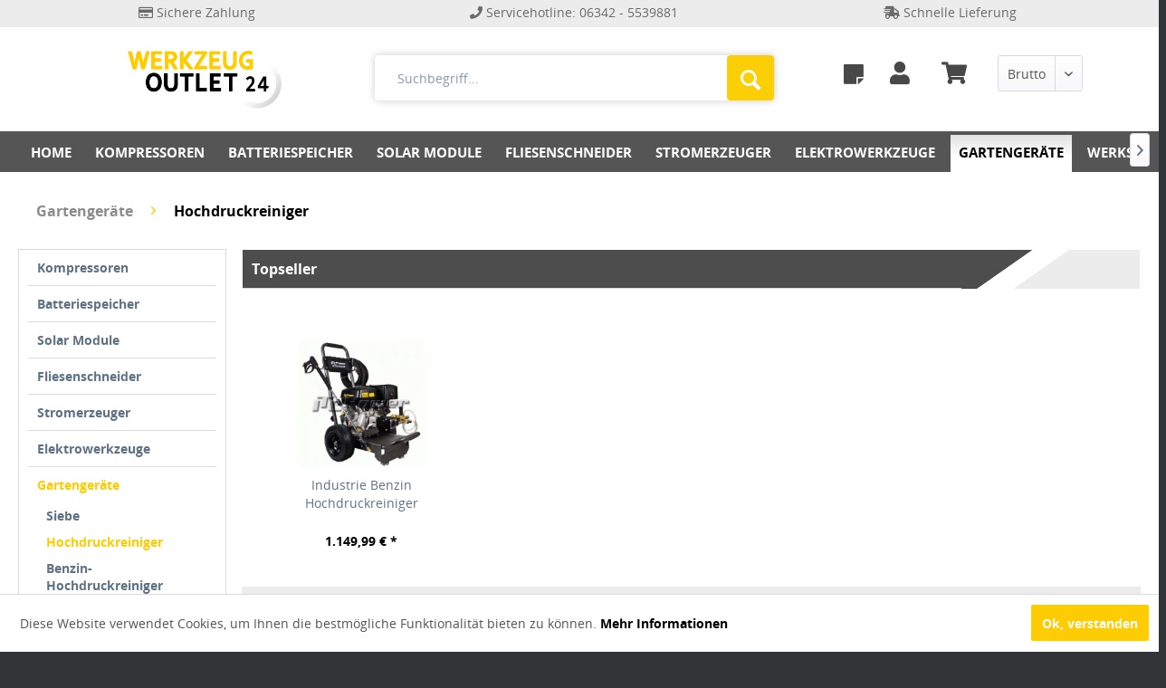

--- FILE ---
content_type: text/html; charset=UTF-8
request_url: https://www.werkzeugoutlet24.de/gartengeraete/hochdruckreiniger/
body_size: 13651
content:
<!DOCTYPE html>
<html class="no-js" lang="de" itemscope="itemscope" itemtype="http://schema.org/WebPage">
<head>
<meta charset="utf-8">
<meta name="author" content="" />
<meta name="robots" content="index,follow" />
<meta name="revisit-after" content="15 days" />
<meta name="keywords" content="" />
<meta name="description" content="Entdecken Sie jetzt unsere Profi Hochdruckreiniger - starker Hochdruckreiniger für wirksamen und zeitsparenden Großeinsatz ✓" />
<meta property="og:type" content="product" />
<meta property="og:site_name" content="Werkzeugoutlet24" />
<meta property="og:title" content="Hochdruckreiniger" />
<meta property="og:description" content="Entdecken Sie jetzt unsere Profi Hochdruckreiniger - starker Hochdruckreiniger für wirksamen und zeitsparenden Großeinsatz ✓" />
<meta name="twitter:card" content="product" />
<meta name="twitter:site" content="Werkzeugoutlet24" />
<meta name="twitter:title" content="Hochdruckreiniger" />
<meta name="twitter:description" content="Entdecken Sie jetzt unsere Profi Hochdruckreiniger - starker Hochdruckreiniger für wirksamen und zeitsparenden Großeinsatz ✓" />
<meta property="og:image" content="https://www.werkzeugoutlet24.de/media/image/5b/2b/a2/1006.gif" />
<meta name="twitter:image" content="https://www.werkzeugoutlet24.de/media/image/5b/2b/a2/1006.gif" />
<meta itemprop="copyrightHolder" content="Werkzeugoutlet24" />
<meta itemprop="copyrightYear" content="2014" />
<meta itemprop="isFamilyFriendly" content="True" />
<meta itemprop="image" content="https://www.werkzeugoutlet24.de/media/image/08/1a/e0/logoWagGGooe9ogQU.png" />
<meta name="viewport" content="width=device-width, initial-scale=1.0, user-scalable=no">
<meta name="mobile-web-app-capable" content="yes">
<meta name="apple-mobile-web-app-title" content="Werkzeugoutlet24">
<meta name="apple-mobile-web-app-capable" content="yes">
<meta name="apple-mobile-web-app-status-bar-style" content="default">
<link rel="apple-touch-icon-precomposed" href="/themes/Frontend/Responsive/frontend/_public/src/img/apple-touch-icon-precomposed.png">
<link rel="shortcut icon" href="https://www.werkzeugoutlet24.de/media/image/32/27/5e/FaviconkQOeVjlOVj6zN.png">
<meta name="msapplication-navbutton-color" content="#fecc00" />
<meta name="application-name" content="Werkzeugoutlet24" />
<meta name="msapplication-starturl" content="https://www.werkzeugoutlet24.de/" />
<meta name="msapplication-window" content="width=1024;height=768" />
<meta name="msapplication-TileImage" content="/themes/Frontend/Responsive/frontend/_public/src/img/win-tile-image.png">
<meta name="msapplication-TileColor" content="#fecc00">
<meta name="theme-color" content="#fecc00" />
<link rel="canonical" href="https://www.werkzeugoutlet24.de/gartengeraete/hochdruckreiniger/"/>
<title itemprop="name">Hochdruckreiniger | Werkzeugoutlet24</title>
<link href="/web/cache/1575456438_caafad87e4e8e90fae1f2ca15539ef0b.css" media="all" rel="stylesheet" type="text/css" />
<meta property="dcterms:title" content="Werkzeuge clever kaufen | Werkzeugoutlet24">
<meta property="dcterms:identifier" content="werkzeugoutlet24.de/">
<meta property="dcterms:description" content="Wir sind ein Fachhandelsunternehmen zum Vertrieb von qualitativen Werkzeugen und Maschinen in einem attraktiven Preis-Leistungs-Verhältnis. ">
<meta property="dcterms:subject" content="Werkzeuge, Werkzeugmaschinen, Kompressoren, Stromzeuger, Fliesenschneider">
<meta name="DC.title" content="Werkzeuge clever kaufen | Werkzeugoutlet24">
<meta name="DC.identifier" content="werkzeugoutlet24.de/">
<meta name="DC.description" content="Wir sind ein Fachhandelsunternehmen zum Vertrieb von qualitativen Werkzeugen und Maschinen in einem attraktiven Preis-Leistungs-Verhältnis. ">
<meta name="DC.subject" content="Werkzeuge, Werkzeugmaschinen, Kompressoren, Stromzeuger, Fliesenschneider">
<script src="https://www.paypalobjects.com/api/checkout.min.js"></script>
<script type="text/javascript" >
!function(f,b,e,v,n,t,s){if(f.fbq)return;n=f.fbq=function(){n.callMethod?
n.callMethod.apply(n,arguments):n.queue.push(arguments)};if(!f._fbq)f._fbq=n;
n.push=n;n.loaded=!0;n.version='2.0';n.queue=[];t=b.createElement(e);t.async=!0;
t.src=v;s=b.getElementsByTagName(e)[0];s.parentNode.insertBefore(t,s)}(window,
document,'script','https://connect.facebook.net/en_US/fbevents.js');
fbq('init', '452406538913206');
fbq('track', "PageView");
</script>
<noscript><img height="1" width="1" style="display:none"
src="https://www.facebook.com/tr?id=452406538913206&ev=PageView&noscript=1"
/></noscript>
<script type="text/javascript">
var bilobaFacebookPixelConfig = {"currency":"EUR","id":"452406538913206"};
</script>
<script>
var gaProperty = 'UA-120803501-1';
// Disable tracking if the opt-out cookie exists.
var disableStr = 'ga-disable-' + gaProperty;
if (document.cookie.indexOf(disableStr + '=true') > -1) {
window[disableStr] = true;
}
// Opt-out function
function gaOptout() {
document.cookie = disableStr + '=true; expires=Thu, 31 Dec 2199 23:59:59 UTC; path=/';
window[disableStr] = true;
}
</script>
<script type="text/javascript">
var _gaq = _gaq || [];
_gaq.push(['_setAccount', "UA-120803501-1"]);
_gaq.push(['_gat._anonymizeIp']);
_gaq.push(['_trackPageview']);
(function() {
var ga = document.createElement('script');
ga.type = 'text/javascript';
ga.async = true;
ga.src = ('https:' == document.location.protocol ? 'https://ssl' : 'http://www') + '.google-analytics.com/ga.js';
(document.getElementsByTagName('head')[0] || document.getElementsByTagName('body')[0]).appendChild(ga);
})();
</script>
</head>
<body class="is--ctl-listing is--act-index besideBasket" >
<link href="https://www.werkzeugoutlet24.de/css/style.css" media="all" rel="stylesheet" type="text/css" />
<link href="https://www.werkzeugoutlet24.de/css/all.css" media="all" rel="stylesheet" type="text/css" />
<div class="page-wrap">
<noscript class="noscript-main">
<div class="alert is--warning">
<div class="alert--icon">
<i class="icon--element icon--warning"></i>
</div>
<div class="alert--content">
Um Werkzeugoutlet24 in vollem Umfang nutzen zu k&ouml;nnen, empfehlen wir Ihnen Javascript in Ihrem Browser zu aktiveren.
</div>
</div>
</noscript>
<header class="header-main">
<div class="top-bar">
<div class="container block-group">
<div class="shophead"><i class="far fa-credit-card"></i> Sichere Zahlung</div><div class="shophead"><i class="fas fa-phone"></i> Servicehotline: 06342 - 5539881</div><div class="shophead"><i class="fas fa-shipping-fast"></i> Schnelle Lieferung</div><div class="clear"></div>
<nav class="top-bar--navigation block" role="menubar">

    



    

<div class="navigation--entry entry--compare is--hidden" role="menuitem" aria-haspopup="true" data-drop-down-menu="true">
    

</div>
<div class="navigation--entry entry--service has--drop-down" role="menuitem" aria-haspopup="true" data-drop-down-menu="true">
<i class="icon--service"></i> Service/Hilfe
<ul class="service--list is--rounded" role="menu">
<li class="service--entry" role="menuitem">
<a class="service--link" href="https://www.werkzeugoutlet24.de/ueber-uns" title="Über uns" >
Über uns
</a>
</li>
<li class="service--entry" role="menuitem">
<a class="service--link" href="https://www.werkzeugoutlet24.de/kontaktformular" title="Kontakt" target="_self">
Kontakt
</a>
</li>
<li class="service--entry" role="menuitem">
<a class="service--link" href="https://www.werkzeugoutlet24.de/versand-und-zahlungsbedingungen" title="Versand und Zahlungsbedingungen" >
Versand und Zahlungsbedingungen
</a>
</li>
<li class="service--entry" role="menuitem">
<a class="service--link" href="https://www.werkzeugoutlet24.de/widerrufsrecht" title="Widerrufsrecht" >
Widerrufsrecht
</a>
</li>
<li class="service--entry" role="menuitem">
<a class="service--link" href="https://www.werkzeugoutlet24.de/datenschutz" title="Datenschutz" >
Datenschutz
</a>
</li>
<li class="service--entry" role="menuitem">
<a class="service--link" href="https://www.werkzeugoutlet24.de/agb" title="AGB" >
AGB
</a>
</li>
<li class="service--entry" role="menuitem">
<a class="service--link" href="https://www.werkzeugoutlet24.de/impressum" title="Impressum" >
Impressum
</a>
</li>
</ul>
</div>
</nav>
</div>
</div>
<div class="container header--navigation">
<div class="logo-main block-group" role="banner">
<div class="logo--shop block">
<a class="logo--link" href="https://www.werkzeugoutlet24.de/" title="Werkzeugoutlet24 - zur Startseite wechseln">
<picture>
<source srcset="https://www.werkzeugoutlet24.de/media/image/08/1a/e0/logoWagGGooe9ogQU.png" media="(min-width: 78.75em)">
<source srcset="https://www.werkzeugoutlet24.de/media/image/08/1a/e0/logoWagGGooe9ogQU.png" media="(min-width: 64em)">
<source srcset="https://www.werkzeugoutlet24.de/media/image/08/1a/e0/logoWagGGooe9ogQU.png" media="(min-width: 48em)">
<img srcset="https://www.werkzeugoutlet24.de/media/image/08/1a/e0/logoWagGGooe9ogQU.png" alt="Werkzeugoutlet24 - zur Startseite wechseln" />
</picture>
</a>
</div>
</div>
<nav class="shop--navigation block-group">
<ul class="navigation--list block-group" role="menubar">
<li class="navigation--entry entry--search" role="menuitem" data-search="true" aria-haspopup="true">
<a class="btn entry--link entry--trigger" href="#show-hide--search" title="Suche anzeigen / schließen">
<i class="icon--search"></i>
<span class="search--display">Suchen</span>
</a>
<form action="/search" method="get" class="main-search--form">
<input type="search" name="sSearch" class="main-search--field" autocomplete="off" autocapitalize="off" placeholder="Suchbegriff..." maxlength="30"  />
<button type="submit" class="main-search--button">
<i class="icon--search"></i>
<span class="main-search--text">Suchen</span>
</button>
<div class="form--ajax-loader">&nbsp;</div>
</form>
<div class="main-search--results"></div>
</li>
<li class="navigation--entry entry--menu-left" role="menuitem">
<a class="entry--link entry--trigger btn is--icon-left" href="#offcanvas--left" data-offcanvas="true" data-offCanvasSelector=".sidebar-main">
<i class="icon--menu"></i> Menü
</a>
</li>

    <li class="navigation--entry entry--notepad" role="menuitem">
        <a href="https://www.werkzeugoutlet24.de/note" title="Merkzettel" class="btn">
            <i class="icon--heart"></i>
                    </a>
    </li>




    <li class="navigation--entry entry--account with-slt"
        role="menuitem"
        data-offcanvas="true"
        data-offCanvasSelector=".account--dropdown-navigation">
        
            <a href="https://www.werkzeugoutlet24.de/account"
               title="Mein Konto"
               class="btn is--icon-left entry--link account--link">
                <i class="icon--account"></i>
                                    <span class="account--display">
                        Mein Konto
                    </span>
                            </a>
        

                    
                <div class="account--dropdown-navigation">

                    
                        <div class="navigation--smartphone">
                            <div class="entry--close-off-canvas">
                                <a href="#close-account-menu"
                                   class="account--close-off-canvas"
                                   title="Menü schließen">
                                    Menü schließen <i class="icon--arrow-right"></i>
                                </a>
                            </div>
                        </div>
                    

                    
                            <div class="account--menu is--rounded is--personalized">
        

            
            
                                    <h2 class="navigation--headline">
                        Mein Konto
                    </h2>
                            

            
            <div class="account--menu-container">

                
                    
                    <ul class="sidebar--navigation navigation--list is--level0 show--active-items">
                        
                            
                            

                                                                    <li class="navigation--entry">
                                    <span class="navigation--signin">
                                        <a href="https://www.werkzeugoutlet24.de/account#hide-registration"
                                           class="blocked--link btn is--primary navigation--signin-btn"
                                           data-collapseTarget="#registration"
                                           data-action="close">
                                            Anmelden
                                        </a>
                                        <span class="navigation--register">
                                            oder
                                            <a href="https://www.werkzeugoutlet24.de/account#show-registration"
                                               class="blocked--link"
                                               data-collapseTarget="#registration"
                                               data-action="open">
                                                registrieren
                                            </a>
                                        </span>
                                    </span>
                                    </li>
                                
                                <li class="navigation--entry">
                                    <a href="https://www.werkzeugoutlet24.de/account" title="Übersicht" class="navigation--link" rel="nofollow">
                                        Übersicht
                                    </a>
                                </li>
                            

                            
                            
                                <li class="navigation--entry">
                                    <a href="https://www.werkzeugoutlet24.de/account/profile" title="Persönliche Daten" class="navigation--link" rel="nofollow">
                                        Persönliche Daten
                                    </a>
                                </li>
                            

                            
                            
                                                                    <li class="navigation--entry">
                                        <a href="https://www.werkzeugoutlet24.de/address/index/sidebar/" title="Adressen" class="navigation--link" rel="nofollow">
                                            Adressen
                                        </a>
                                    </li>
                                                            

                            
                            
                                <li class="navigation--entry">
                                    <a href="https://www.werkzeugoutlet24.de/account/payment" title="Zahlungsarten" class="navigation--link" rel="nofollow">
                                        Zahlungsarten
                                    </a>
                                </li>
                            

                            
                            
                                <li class="navigation--entry">
                                    <a href="https://www.werkzeugoutlet24.de/account/orders" title="Bestellungen" class="navigation--link" rel="nofollow">
                                        Bestellungen
                                    </a>
                                </li>
                            

                            
                            
                                                                    <li class="navigation--entry">
                                        <a href="https://www.werkzeugoutlet24.de/account/downloads" title="Sofortdownloads" class="navigation--link" rel="nofollow">
                                            Sofortdownloads
                                        </a>
                                    </li>
                                                            

                            
                            
                                <li class="navigation--entry">
                                    <a href="https://www.werkzeugoutlet24.de/note" title="Merkzettel" class="navigation--link" rel="nofollow">
                                        Merkzettel
                                    </a>
                                </li>
                            

                            
                            
                                                            

                            
                            
                                                            
                        
                    </ul>
                
            </div>
        
    </div>
                    
                </div>
            
            </li>




    <li class="navigation--entry entry--cart" role="menuitem">
        <a class="btn is--icon-left cart--link" href="https://www.werkzeugoutlet24.de/checkout/cart" title="Warenkorb">
            <span class="cart--display">
                                    Warenkorb
                            </span>

            <span class="badge is--primary is--minimal cart--quantity is--hidden">0</span>

            <i class="icon--basket"></i>

            <span class="cart--amount">
                0,00&nbsp;&euro; *
            </span>
        </a>
        <div class="ajax-loader">&nbsp;</div>
    </li>



	

<script type="text/javascript">
window.facebookPixelCartInfo = {
	value: 0,
	currency: bilobaFacebookPixelConfig.currency
};

</script>

<li class="navigation--entry entry--netswitcher besideBasket">
<input type="hidden" name="nb_change_url" value="/widgets/NbChangeGroup"/>
<div class="select-field">
<select name="nb_netswitcher" class="nb_netswitcher">
<option value="1">Netto</option>
<option value="0">Brutto</option>
</select>
</div>
</li>
</ul>
</nav>
<div class="container--ajax-cart" data-collapse-cart="true" data-displayMode="offcanvas"></div>
</div>
<nav class="navigation-main" id="navigation">
<div class="container" data-menu-scroller="true" data-listSelector=".navigation--list.container" data-viewPortSelector=".navigation--list-wrapper">
<div class="navigation--list-wrapper">
<ul class="navigation--list container" role="menubar" itemscope="itemscope" itemtype="http://schema.org/SiteNavigationElement">
<li class="navigation--entry is--home" role="menuitem"><a class="navigation--link is--first" href="https://www.werkzeugoutlet24.de/" title="Home" itemprop="url"><span itemprop="name">Home</span></a></li><li class="navigation--entry" role="menuitem"><a class="navigation--link" href="https://www.werkzeugoutlet24.de/kompressoren/" title="Kompressoren" itemprop="url"><span itemprop="name">Kompressoren</span></a></li><li class="navigation--entry" role="menuitem"><a class="navigation--link" href="https://www.werkzeugoutlet24.de/batteriespeicher/" title="Batteriespeicher" itemprop="url"><span itemprop="name">Batteriespeicher</span></a></li><li class="navigation--entry" role="menuitem"><a class="navigation--link" href="https://www.werkzeugoutlet24.de/solar-module/" title="Solar Module" itemprop="url"><span itemprop="name">Solar Module</span></a></li><li class="navigation--entry" role="menuitem"><a class="navigation--link" href="https://www.werkzeugoutlet24.de/fliesenschneider/" title="Fliesenschneider" itemprop="url"><span itemprop="name">Fliesenschneider</span></a></li><li class="navigation--entry" role="menuitem"><a class="navigation--link" href="https://www.werkzeugoutlet24.de/stromerzeuger/" title="Stromerzeuger" itemprop="url"><span itemprop="name">Stromerzeuger</span></a></li><li class="navigation--entry" role="menuitem"><a class="navigation--link" href="https://www.werkzeugoutlet24.de/elektrowerkzeuge/" title="Elektrowerkzeuge" itemprop="url"><span itemprop="name">Elektrowerkzeuge</span></a></li><li class="navigation--entry is--active" role="menuitem"><a class="navigation--link is--active" href="https://www.werkzeugoutlet24.de/gartengeraete/" title="Gartengeräte" itemprop="url"><span itemprop="name">Gartengeräte</span></a></li><li class="navigation--entry" role="menuitem"><a class="navigation--link" href="https://www.werkzeugoutlet24.de/werkstatt/" title="Werkstatt" itemprop="url"><span itemprop="name">Werkstatt</span></a></li><li class="navigation--entry" role="menuitem"><a class="navigation--link" href="https://www.werkzeugoutlet24.de/sonderposten/" title="Sonderposten" itemprop="url"><span itemprop="name">Sonderposten</span></a></li>            </ul>
</div>
<div class="advanced-menu" data-advanced-menu="true" data-hoverDelay="0">
<div class="menu--container">
<div class="button-container">
<a href="https://www.werkzeugoutlet24.de/kompressoren/" class="button--category" title="Zur Kategorie Kompressoren">
<i class="icon--arrow-right"></i>
Zur Kategorie Kompressoren
</a>
<span class="button--close">
<i class="icon--cross"></i>
</span>
</div>
<div class="content--wrapper has--content has--teaser">
<ul class="menu--list menu--level-0 columns--2" style="width: 50%;">
<li class="menu--list-item item--level-0" style="width: 100%">
<a href="https://www.werkzeugoutlet24.de/kompressoren/airpress/" class="menu--list-item-link" title="Airpress">Airpress</a>
</li>
<li class="menu--list-item item--level-0" style="width: 100%">
<a href="https://www.werkzeugoutlet24.de/kompressoren/prebena/" class="menu--list-item-link" title="PREBENA">PREBENA</a>
</li>
<li class="menu--list-item item--level-0" style="width: 100%">
<a href="https://www.werkzeugoutlet24.de/kompressoren/zubehoer/" class="menu--list-item-link" title="Zubehör">Zubehör</a>
</li>
</ul>
<div class="menu--delimiter" style="right: 50%;"></div>
<div class="menu--teaser" style="width: 50%;">
<a href="https://www.werkzeugoutlet24.de/kompressoren/" title="Zur Kategorie Kompressoren" class="teaser--image" style="background-image: url(https://www.werkzeugoutlet24.de/media/image/43/d3/f1/Kompressoren.jpg);"></a>
<div class="teaser--text">
Kompressoren für Industrie, Handwerk und Hobbyhandwerker
Für viele Arbeiten wird ein  Kompressor  benötigt, der die komprimierte Luft dosiert mit hohem Druck wieder ausstößt. Für den Ausstoß der Luft ist eine Kompressorpistole zu betätigen....
<a class="teaser--text-link" href="https://www.werkzeugoutlet24.de/kompressoren/" title="mehr erfahren">
mehr erfahren
</a>
</div>
</div>
</div>
</div>
<div class="menu--container">
<div class="button-container">
<a href="https://www.werkzeugoutlet24.de/batteriespeicher/" class="button--category" title="Zur Kategorie Batteriespeicher">
<i class="icon--arrow-right"></i>
Zur Kategorie Batteriespeicher
</a>
<span class="button--close">
<i class="icon--cross"></i>
</span>
</div>
<div class="content--wrapper has--content has--teaser">
<ul class="menu--list menu--level-0 columns--2" style="width: 50%;">
<li class="menu--list-item item--level-0" style="width: 100%">
<a href="https://www.werkzeugoutlet24.de/batteriespeicher/batteriespeicher/" class="menu--list-item-link" title="Batteriespeicher">Batteriespeicher</a>
</li>
<li class="menu--list-item item--level-0" style="width: 100%">
<a href="https://www.werkzeugoutlet24.de/batteriespeicher/powerstation/" class="menu--list-item-link" title="Powerstation">Powerstation</a>
</li>
</ul>
<div class="menu--delimiter" style="right: 50%;"></div>
<div class="menu--teaser" style="width: 50%;">
<a href="https://www.werkzeugoutlet24.de/batteriespeicher/" title="Zur Kategorie Batteriespeicher" class="teaser--image" style="background-image: url(https://www.werkzeugoutlet24.de/media/image/87/26/6c/BS-Banner2.jpg);"></a>
<div class="teaser--headline">Batteriespeicher</div>
<div class="teaser--text">
Batteriespeicher online kaufen – hochwertig &amp; praktisch
Sie suchen nach einem professionellen&nbsp;Batteriespeicher oder passendes Zubehör? Dann werden Sie in unserem Shop fündig. Bei uns finden Sie hochwertige&nbsp;tragbare Power...
<a class="teaser--text-link" href="https://www.werkzeugoutlet24.de/batteriespeicher/" title="mehr erfahren">
mehr erfahren
</a>
</div>
</div>
</div>
</div>
<div class="menu--container">
<div class="button-container">
<a href="https://www.werkzeugoutlet24.de/solar-module/" class="button--category" title="Zur Kategorie Solar Module">
<i class="icon--arrow-right"></i>
Zur Kategorie Solar Module
</a>
<span class="button--close">
<i class="icon--cross"></i>
</span>
</div>
<div class="content--wrapper has--content has--teaser">
<ul class="menu--list menu--level-0 columns--2" style="width: 50%;">
<li class="menu--list-item item--level-0" style="width: 100%">
<a href="https://www.werkzeugoutlet24.de/solar-module/balkonkraftwerke/" class="menu--list-item-link" title="Balkonkraftwerke">Balkonkraftwerke</a>
</li>
<li class="menu--list-item item--level-0" style="width: 100%">
<a href="https://www.werkzeugoutlet24.de/solar-module/solar-zubehoer/" class="menu--list-item-link" title="Solar Zubehör">Solar Zubehör</a>
</li>
</ul>
<div class="menu--delimiter" style="right: 50%;"></div>
<div class="menu--teaser" style="width: 50%;">
<a href="https://www.werkzeugoutlet24.de/solar-module/" title="Zur Kategorie Solar Module" class="teaser--image" style="background-image: url(https://www.werkzeugoutlet24.de/media/image/2a/21/09/Banner-Unsere-Solarmodule.jpg);"></a>
<div class="teaser--headline">Solar Module</div>
<div class="teaser--text">
Solar Module online kaufen – hochwertig &amp; praktisch
Sie suchen nach einem professionellen&nbsp;Solarmodul oder passendes Zubehör? Dann werden Sie in unserem Shop fündig. Bei uns finden Sie hochwertige&nbsp;Balkonkraftwerke und Solarpanels...
<a class="teaser--text-link" href="https://www.werkzeugoutlet24.de/solar-module/" title="mehr erfahren">
mehr erfahren
</a>
</div>
</div>
</div>
</div>
<div class="menu--container">
<div class="button-container">
<a href="https://www.werkzeugoutlet24.de/fliesenschneider/" class="button--category" title="Zur Kategorie Fliesenschneider">
<i class="icon--arrow-right"></i>
Zur Kategorie Fliesenschneider
</a>
<span class="button--close">
<i class="icon--cross"></i>
</span>
</div>
<div class="content--wrapper has--content has--teaser">
<ul class="menu--list menu--level-0 columns--2" style="width: 50%;">
<li class="menu--list-item item--level-0" style="width: 100%">
<a href="https://www.werkzeugoutlet24.de/fliesenschneider/hand-fliesenschneider/" class="menu--list-item-link" title="Hand-Fliesenschneider">Hand-Fliesenschneider</a>
</li>
<li class="menu--list-item item--level-0" style="width: 100%">
<a href="https://www.werkzeugoutlet24.de/fliesenschneider/elektr-fliesenschneider/" class="menu--list-item-link" title="Elektr-Fliesenschneider">Elektr-Fliesenschneider</a>
</li>
</ul>
<div class="menu--delimiter" style="right: 50%;"></div>
<div class="menu--teaser" style="width: 50%;">
<a href="https://www.werkzeugoutlet24.de/fliesenschneider/" title="Zur Kategorie Fliesenschneider" class="teaser--image" style="background-image: url(https://www.werkzeugoutlet24.de/media/image/0b/3c/93/Fliesenschneider8OYvEnlOuUheY.jpg);"></a>
<div class="teaser--headline">Profi-Fliesenschneider</div>
<div class="teaser--text">
Profi-Fliesenschneider&nbsp;online kaufen – hochwertig &amp; praktisch
Sie suchen nach einem professionellen&nbsp;Handfliesenschneider&nbsp;oder einem&nbsp;elektrischen&nbsp;Fliesenschneider? Dann werden Sie in unserem Shop fündig. Bei uns...
<a class="teaser--text-link" href="https://www.werkzeugoutlet24.de/fliesenschneider/" title="mehr erfahren">
mehr erfahren
</a>
</div>
</div>
</div>
</div>
<div class="menu--container">
<div class="button-container">
<a href="https://www.werkzeugoutlet24.de/stromerzeuger/" class="button--category" title="Zur Kategorie Stromerzeuger">
<i class="icon--arrow-right"></i>
Zur Kategorie Stromerzeuger
</a>
<span class="button--close">
<i class="icon--cross"></i>
</span>
</div>
<div class="content--wrapper has--content has--teaser">
<ul class="menu--list menu--level-0 columns--2" style="width: 50%;">
<li class="menu--list-item item--level-0" style="width: 100%">
<a href="https://www.werkzeugoutlet24.de/stromerzeuger/k-s-stromerzeuger/" class="menu--list-item-link" title="K&amp;S Stromerzeuger">K&S Stromerzeuger</a>
</li>
<li class="menu--list-item item--level-0" style="width: 100%">
<a href="https://www.werkzeugoutlet24.de/stromerzeuger/ai-power/" class="menu--list-item-link" title="Ai Power">Ai Power</a>
</li>
<li class="menu--list-item item--level-0" style="width: 100%">
<a href="https://www.werkzeugoutlet24.de/stromerzeuger/benzin-stromerzeuger/" class="menu--list-item-link" title="Benzin-Stromerzeuger">Benzin-Stromerzeuger</a>
</li>
<li class="menu--list-item item--level-0" style="width: 100%">
<a href="https://www.werkzeugoutlet24.de/stromerzeuger/diesel-generatoren/" class="menu--list-item-link" title="Diesel-Generatoren">Diesel-Generatoren</a>
</li>
<li class="menu--list-item item--level-0" style="width: 100%">
<a href="https://www.werkzeugoutlet24.de/stromerzeuger/gas-generatoren/" class="menu--list-item-link" title="Gas-Generatoren">Gas-Generatoren</a>
</li>
<li class="menu--list-item item--level-0" style="width: 100%">
<a href="https://www.werkzeugoutlet24.de/stromerzeuger/inverter/" class="menu--list-item-link" title="Inverter">Inverter</a>
</li>
<li class="menu--list-item item--level-0" style="width: 100%">
<a href="https://www.werkzeugoutlet24.de/stromerzeuger/zapfwellengeneratoren/" class="menu--list-item-link" title="Zapfwellengeneratoren">Zapfwellengeneratoren</a>
</li>
<li class="menu--list-item item--level-0" style="width: 100%">
<a href="https://www.werkzeugoutlet24.de/stromerzeuger/fogo/" class="menu--list-item-link" title="FOGO">FOGO</a>
</li>
<li class="menu--list-item item--level-0" style="width: 100%">
<a href="https://www.werkzeugoutlet24.de/stromerzeuger/green-power/" class="menu--list-item-link" title="GREEN POWER">GREEN POWER</a>
</li>
<li class="menu--list-item item--level-0" style="width: 100%">
<a href="https://www.werkzeugoutlet24.de/stromerzeuger/itc-power/" class="menu--list-item-link" title="ITC POWER">ITC POWER</a>
</li>
<li class="menu--list-item item--level-0" style="width: 100%">
<a href="https://www.werkzeugoutlet24.de/stromerzeuger/feeser/" class="menu--list-item-link" title="FEESER">FEESER</a>
</li>
<li class="menu--list-item item--level-0" style="width: 100%">
<a href="https://www.werkzeugoutlet24.de/stromerzeuger/hyundai/" class="menu--list-item-link" title="HYUNDAI">HYUNDAI</a>
</li>
</ul>
<div class="menu--delimiter" style="right: 50%;"></div>
<div class="menu--teaser" style="width: 50%;">
<a href="https://www.werkzeugoutlet24.de/stromerzeuger/" title="Zur Kategorie Stromerzeuger" class="teaser--image" style="background-image: url(https://www.werkzeugoutlet24.de/media/image/b5/c1/73/Stromerzeuger.jpg);"></a>
<div class="teaser--text">
Stromerzeuger online finden – Benzin-, Diesel- und Gas-Generatoren von werkzeugoutlet24.de
Werkzeug gehört zum Leben eines erwachsenen Menschen dazu, wie das tägliche Brot. Gerade Eigenheimbesitzer werden bestätigen können, wie wichtig gutes...
<a class="teaser--text-link" href="https://www.werkzeugoutlet24.de/stromerzeuger/" title="mehr erfahren">
mehr erfahren
</a>
</div>
</div>
</div>
</div>
<div class="menu--container">
<div class="button-container">
<a href="https://www.werkzeugoutlet24.de/elektrowerkzeuge/" class="button--category" title="Zur Kategorie Elektrowerkzeuge">
<i class="icon--arrow-right"></i>
Zur Kategorie Elektrowerkzeuge
</a>
<span class="button--close">
<i class="icon--cross"></i>
</span>
</div>
<div class="content--wrapper has--content has--teaser">
<ul class="menu--list menu--level-0 columns--2" style="width: 50%;">
<li class="menu--list-item item--level-0" style="width: 100%">
<a href="https://www.werkzeugoutlet24.de/elektrowerkzeuge/holzmann/" class="menu--list-item-link" title="HOLZMANN">HOLZMANN</a>
</li>
<li class="menu--list-item item--level-0" style="width: 100%">
<a href="https://www.werkzeugoutlet24.de/elektrowerkzeuge/feider/" class="menu--list-item-link" title="FEIDER">FEIDER</a>
</li>
<li class="menu--list-item item--level-0" style="width: 100%">
<a href="https://www.werkzeugoutlet24.de/elektrowerkzeuge/hyundai/" class="menu--list-item-link" title="HYUNDAI">HYUNDAI</a>
</li>
<li class="menu--list-item item--level-0" style="width: 100%">
<a href="https://www.werkzeugoutlet24.de/elektrowerkzeuge/styroporschneider/" class="menu--list-item-link" title="Styroporschneider">Styroporschneider</a>
</li>
<li class="menu--list-item item--level-0" style="width: 100%">
<a href="https://www.werkzeugoutlet24.de/elektrowerkzeuge/saegen/" class="menu--list-item-link" title="Sägen">Sägen</a>
</li>
<li class="menu--list-item item--level-0" style="width: 100%">
<a href="https://www.werkzeugoutlet24.de/elektrowerkzeuge/schleifmaschinen/" class="menu--list-item-link" title="Schleifmaschinen">Schleifmaschinen</a>
</li>
<li class="menu--list-item item--level-0" style="width: 100%">
<a href="https://www.werkzeugoutlet24.de/elektrowerkzeuge/ruehrwerke/" class="menu--list-item-link" title="Rührwerke">Rührwerke</a>
</li>
</ul>
<div class="menu--delimiter" style="right: 50%;"></div>
<div class="menu--teaser" style="width: 50%;">
<a href="https://www.werkzeugoutlet24.de/elektrowerkzeuge/" title="Zur Kategorie Elektrowerkzeuge" class="teaser--image" style="background-image: url(https://www.werkzeugoutlet24.de/media/image/43/e5/de/Elektrowerkzeuge.jpg);"></a>
<div class="teaser--headline">Elektrowerkzeuge von Werkzeugoutlet24</div>
</div>
</div>
</div>
<div class="menu--container">
<div class="button-container">
<a href="https://www.werkzeugoutlet24.de/gartengeraete/" class="button--category" title="Zur Kategorie Gartengeräte">
<i class="icon--arrow-right"></i>
Zur Kategorie Gartengeräte
</a>
<span class="button--close">
<i class="icon--cross"></i>
</span>
</div>
<div class="content--wrapper has--content has--teaser">
<ul class="menu--list menu--level-0 columns--2" style="width: 50%;">
<li class="menu--list-item item--level-0" style="width: 100%">
<a href="https://www.werkzeugoutlet24.de/gartengeraete/siebe/" class="menu--list-item-link" title="Siebe">Siebe</a>
</li>
<li class="menu--list-item item--level-0" style="width: 100%">
<a href="https://www.werkzeugoutlet24.de/gartengeraete/hochdruckreiniger/" class="menu--list-item-link" title="Hochdruckreiniger">Hochdruckreiniger</a>
</li>
<li class="menu--list-item item--level-0" style="width: 100%">
<a href="https://www.werkzeugoutlet24.de/gartengeraete/benzin-hochdruckreiniger/" class="menu--list-item-link" title="Benzin-Hochdruckreiniger">Benzin-Hochdruckreiniger</a>
</li>
<li class="menu--list-item item--level-0" style="width: 100%">
<a href="https://www.werkzeugoutlet24.de/gartengeraete/bodenhacke/" class="menu--list-item-link" title="Bodenhacke">Bodenhacke</a>
</li>
<li class="menu--list-item item--level-0" style="width: 100%">
<a href="https://www.werkzeugoutlet24.de/gartengeraete/multifunktionsmaschine/" class="menu--list-item-link" title="Multifunktionsmaschine">Multifunktionsmaschine</a>
</li>
<li class="menu--list-item item--level-0" style="width: 100%">
<a href="https://www.werkzeugoutlet24.de/gartengeraete/wasserpumpen/" class="menu--list-item-link" title="Wasserpumpen">Wasserpumpen</a>
</li>
</ul>
<div class="menu--delimiter" style="right: 50%;"></div>
<div class="menu--teaser" style="width: 50%;">
<a href="https://www.werkzeugoutlet24.de/gartengeraete/" title="Zur Kategorie Gartengeräte" class="teaser--image" style="background-image: url(https://www.werkzeugoutlet24.de/media/image/e7/20/da/Gartengerate.jpg);"></a>
</div>
</div>
</div>
<div class="menu--container">
<div class="button-container">
<a href="https://www.werkzeugoutlet24.de/werkstatt/" class="button--category" title="Zur Kategorie Werkstatt">
<i class="icon--arrow-right"></i>
Zur Kategorie Werkstatt
</a>
<span class="button--close">
<i class="icon--cross"></i>
</span>
</div>
<div class="content--wrapper has--content has--teaser">
<ul class="menu--list menu--level-0 columns--2" style="width: 50%;">
<li class="menu--list-item item--level-0" style="width: 100%">
<a href="https://www.werkzeugoutlet24.de/werkstatt/bau-feuerwehrschlauch/" class="menu--list-item-link" title="Bau- Feuerwehrschlauch">Bau- Feuerwehrschlauch</a>
</li>
<li class="menu--list-item item--level-0" style="width: 100%">
<a href="https://www.werkzeugoutlet24.de/werkstatt/grossgeraete/" class="menu--list-item-link" title="Großgeräte">Großgeräte</a>
</li>
<li class="menu--list-item item--level-0" style="width: 100%">
<a href="https://www.werkzeugoutlet24.de/werkstatt/benzin-hochdruckreiniger/" class="menu--list-item-link" title="Benzin-Hochdruckreiniger">Benzin-Hochdruckreiniger</a>
</li>
<li class="menu--list-item item--level-0" style="width: 100%">
<a href="https://www.werkzeugoutlet24.de/werkstatt/hochdruckreiniger/" class="menu--list-item-link" title="Hochdruckreiniger">Hochdruckreiniger</a>
</li>
<li class="menu--list-item item--level-0" style="width: 100%">
<a href="https://www.werkzeugoutlet24.de/werkstatt/seilzuege/" class="menu--list-item-link" title="Seilzüge">Seilzüge</a>
</li>
</ul>
<div class="menu--delimiter" style="right: 50%;"></div>
<div class="menu--teaser" style="width: 50%;">
<a href="https://www.werkzeugoutlet24.de/werkstatt/" title="Zur Kategorie Werkstatt" class="teaser--image" style="background-image: url(https://www.werkzeugoutlet24.de/media/image/1c/4c/7b/slider1.png);"></a>
</div>
</div>
</div>
<div class="menu--container">
<div class="button-container">
<a href="https://www.werkzeugoutlet24.de/sonderposten/" class="button--category" title="Zur Kategorie Sonderposten">
<i class="icon--arrow-right"></i>
Zur Kategorie Sonderposten
</a>
<span class="button--close">
<i class="icon--cross"></i>
</span>
</div>
</div>
</div>
</div>
</nav>
</header>
<section class="
content-main container block-group">
<nav class="content--breadcrumb block">
<ul class="breadcrumb--list" role="menu" itemscope itemtype="http://schema.org/BreadcrumbList">
<li class="breadcrumb--entry" itemprop="itemListElement" itemscope itemtype="http://schema.org/ListItem">
<a class="breadcrumb--link" href="https://www.werkzeugoutlet24.de/gartengeraete/" title="Gartengeräte" itemprop="item">
<link itemprop="url" href="https://www.werkzeugoutlet24.de/gartengeraete/" />
<span class="breadcrumb--title" itemprop="name">Gartengeräte</span>
</a>
<meta itemprop="position" content="0" />
</li>
<li class="breadcrumb--separator">
<i class="icon--arrow-right"></i>
</li>
<li class="breadcrumb--entry is--active" itemprop="itemListElement" itemscope itemtype="http://schema.org/ListItem">
<a class="breadcrumb--link" href="https://www.werkzeugoutlet24.de/gartengeraete/hochdruckreiniger/" title="Hochdruckreiniger" itemprop="item">
<link itemprop="url" href="https://www.werkzeugoutlet24.de/gartengeraete/hochdruckreiniger/" />
<span class="breadcrumb--title" itemprop="name">Hochdruckreiniger</span>
</a>
<meta itemprop="position" content="1" />
</li>
</ul>
</nav>
<div class="content-main--inner">
<aside class="sidebar-main off-canvas">
<div class="navigation--smartphone">
<ul class="navigation--list ">
<li class="navigation--entry entry--close-off-canvas">
<a href="#close-categories-menu" title="Menü schließen" class="navigation--link">
Menü schließen <i class="icon--arrow-right"></i>
</a>
</li>
</ul>
<div class="mobile--switches">

    



    

</div>
</div>
<div class="sidebar--categories-wrapper"
data-subcategory-nav="true"
data-mainCategoryId="3"
data-categoryId="2015954"
data-fetchUrl="/widgets/listing/getCategory/categoryId/2015954">
<div class="categories--headline navigation--headline">
Kategorien
</div>
<div class="sidebar--categories-navigation">
<ul class="sidebar--navigation categories--navigation navigation--list is--drop-down is--level0 is--rounded" role="menu">
<li class="navigation--entry has--sub-children" role="menuitem">
<a class="navigation--link link--go-forward"
href="https://www.werkzeugoutlet24.de/kompressoren/"
data-categoryId="2015871"
data-fetchUrl="/widgets/listing/getCategory/categoryId/2015871"
title="Kompressoren"
>
Kompressoren
<span class="is--icon-right">
<i class="icon--arrow-right"></i>
</span>
</a>
</li>
<li class="navigation--entry has--sub-children" role="menuitem">
<a class="navigation--link link--go-forward"
href="https://www.werkzeugoutlet24.de/batteriespeicher/"
data-categoryId="2213515"
data-fetchUrl="/widgets/listing/getCategory/categoryId/2213515"
title="Batteriespeicher"
>
Batteriespeicher
<span class="is--icon-right">
<i class="icon--arrow-right"></i>
</span>
</a>
</li>
<li class="navigation--entry has--sub-children" role="menuitem">
<a class="navigation--link link--go-forward"
href="https://www.werkzeugoutlet24.de/solar-module/"
data-categoryId="2213498"
data-fetchUrl="/widgets/listing/getCategory/categoryId/2213498"
title="Solar Module"
>
Solar Module
<span class="is--icon-right">
<i class="icon--arrow-right"></i>
</span>
</a>
</li>
<li class="navigation--entry has--sub-children" role="menuitem">
<a class="navigation--link link--go-forward"
href="https://www.werkzeugoutlet24.de/fliesenschneider/"
data-categoryId="2015869"
data-fetchUrl="/widgets/listing/getCategory/categoryId/2015869"
title="Fliesenschneider"
>
Fliesenschneider
<span class="is--icon-right">
<i class="icon--arrow-right"></i>
</span>
</a>
</li>
<li class="navigation--entry has--sub-children" role="menuitem">
<a class="navigation--link link--go-forward"
href="https://www.werkzeugoutlet24.de/stromerzeuger/"
data-categoryId="2015873"
data-fetchUrl="/widgets/listing/getCategory/categoryId/2015873"
title="Stromerzeuger"
>
Stromerzeuger
<span class="is--icon-right">
<i class="icon--arrow-right"></i>
</span>
</a>
</li>
<li class="navigation--entry has--sub-children" role="menuitem">
<a class="navigation--link link--go-forward"
href="https://www.werkzeugoutlet24.de/elektrowerkzeuge/"
data-categoryId="2015870"
data-fetchUrl="/widgets/listing/getCategory/categoryId/2015870"
title="Elektrowerkzeuge"
>
Elektrowerkzeuge
<span class="is--icon-right">
<i class="icon--arrow-right"></i>
</span>
</a>
</li>
<li class="navigation--entry is--active has--sub-categories has--sub-children" role="menuitem">
<a class="navigation--link is--active has--sub-categories link--go-forward"
href="https://www.werkzeugoutlet24.de/gartengeraete/"
data-categoryId="2015872"
data-fetchUrl="/widgets/listing/getCategory/categoryId/2015872"
title="Gartengeräte"
>
Gartengeräte
<span class="is--icon-right">
<i class="icon--arrow-right"></i>
</span>
</a>
<ul class="sidebar--navigation categories--navigation navigation--list is--level1 is--rounded" role="menu">
<li class="navigation--entry" role="menuitem">
<a class="navigation--link"
href="https://www.werkzeugoutlet24.de/gartengeraete/siebe/"
data-categoryId="2213527"
data-fetchUrl="/widgets/listing/getCategory/categoryId/2213527"
title="Siebe"
>
Siebe
</a>
</li>
<li class="navigation--entry is--active" role="menuitem">
<a class="navigation--link is--active"
href="https://www.werkzeugoutlet24.de/gartengeraete/hochdruckreiniger/"
data-categoryId="2015954"
data-fetchUrl="/widgets/listing/getCategory/categoryId/2015954"
title="Hochdruckreiniger"
>
Hochdruckreiniger
</a>
</li>
<li class="navigation--entry" role="menuitem">
<a class="navigation--link"
href="https://www.werkzeugoutlet24.de/gartengeraete/benzin-hochdruckreiniger/"
data-categoryId="2015955"
data-fetchUrl="/widgets/listing/getCategory/categoryId/2015955"
title="Benzin-Hochdruckreiniger"
>
Benzin-Hochdruckreiniger
</a>
</li>
<li class="navigation--entry" role="menuitem">
<a class="navigation--link"
href="https://www.werkzeugoutlet24.de/gartengeraete/bodenhacke/"
data-categoryId="2213521"
data-fetchUrl="/widgets/listing/getCategory/categoryId/2213521"
title="Bodenhacke"
>
Bodenhacke
</a>
</li>
<li class="navigation--entry" role="menuitem">
<a class="navigation--link"
href="https://www.werkzeugoutlet24.de/gartengeraete/multifunktionsmaschine/"
data-categoryId="2213522"
data-fetchUrl="/widgets/listing/getCategory/categoryId/2213522"
title="Multifunktionsmaschine"
>
Multifunktionsmaschine
</a>
</li>
<li class="navigation--entry" role="menuitem">
<a class="navigation--link"
href="https://www.werkzeugoutlet24.de/gartengeraete/wasserpumpen/"
data-categoryId="2213525"
data-fetchUrl="/widgets/listing/getCategory/categoryId/2213525"
title="Wasserpumpen"
>
Wasserpumpen
</a>
</li>
</ul>
</li>
<li class="navigation--entry has--sub-children" role="menuitem">
<a class="navigation--link link--go-forward"
href="https://www.werkzeugoutlet24.de/werkstatt/"
data-categoryId="2015874"
data-fetchUrl="/widgets/listing/getCategory/categoryId/2015874"
title="Werkstatt"
>
Werkstatt
<span class="is--icon-right">
<i class="icon--arrow-right"></i>
</span>
</a>
</li>
<li class="navigation--entry" role="menuitem">
<a class="navigation--link"
href="https://www.werkzeugoutlet24.de/sonderposten/"
data-categoryId="2213494"
data-fetchUrl="/widgets/listing/getCategory/categoryId/2213494"
title="Sonderposten"
>
Sonderposten
</a>
</li>
</ul>
</div>
<div class="shop-sites--container is--rounded">
<div class="shop-sites--headline navigation--headline">
Informationen
</div>
<ul class="shop-sites--navigation sidebar--navigation navigation--list is--drop-down is--level0" role="menu">
<li class="navigation--entry" role="menuitem">
<a class="navigation--link"
href="https://www.werkzeugoutlet24.de/ueber-uns"
title="Über uns"
data-categoryId="9"
data-fetchUrl="/widgets/listing/getCustomPage/pageId/9"
>
Über uns
</a>
</li>
<li class="navigation--entry" role="menuitem">
<a class="navigation--link"
href="https://www.werkzeugoutlet24.de/kontaktformular"
title="Kontakt"
data-categoryId="1"
data-fetchUrl="/widgets/listing/getCustomPage/pageId/1"
target="_self">
Kontakt
</a>
</li>
<li class="navigation--entry" role="menuitem">
<a class="navigation--link"
href="https://www.werkzeugoutlet24.de/versand-und-zahlungsbedingungen"
title="Versand und Zahlungsbedingungen"
data-categoryId="6"
data-fetchUrl="/widgets/listing/getCustomPage/pageId/6"
>
Versand und Zahlungsbedingungen
</a>
</li>
<li class="navigation--entry" role="menuitem">
<a class="navigation--link"
href="https://www.werkzeugoutlet24.de/widerrufsrecht"
title="Widerrufsrecht"
data-categoryId="8"
data-fetchUrl="/widgets/listing/getCustomPage/pageId/8"
>
Widerrufsrecht
</a>
</li>
<li class="navigation--entry" role="menuitem">
<a class="navigation--link"
href="https://www.werkzeugoutlet24.de/datenschutz"
title="Datenschutz"
data-categoryId="7"
data-fetchUrl="/widgets/listing/getCustomPage/pageId/7"
>
Datenschutz
</a>
</li>
<li class="navigation--entry" role="menuitem">
<a class="navigation--link"
href="https://www.werkzeugoutlet24.de/agb"
title="AGB"
data-categoryId="4"
data-fetchUrl="/widgets/listing/getCustomPage/pageId/4"
>
AGB
</a>
</li>
<li class="navigation--entry" role="menuitem">
<a class="navigation--link"
href="https://www.werkzeugoutlet24.de/impressum"
title="Impressum"
data-categoryId="3"
data-fetchUrl="/widgets/listing/getCustomPage/pageId/3"
>
Impressum
</a>
</li>
</ul>
</div>
<div class="panel is--rounded paypal--sidebar">
<div class="panel--body is--wide paypal--sidebar-inner">
<a href="https://www.paypal.com/de/webapps/mpp/installments"
target="_blank"
title="Ratenzahlung Powered by PayPal" rel="nofollow">
<img class="logo--image"
src="/custom/plugins/SwagPaymentPayPalUnified/Resources/views/frontend/_public/src/img/sidebar-paypal-installments.png"
alt="Ratenzahlung Powered by PayPal"/>
</a>
</div>
</div>
</div>
</aside>
<div class="content--wrapper">
<div class="content listing--content">
            
            <div class="topseller panel has--border is--rounded">
                

                    
                        <div class="topseller--title panel--title is--underline">
                            Topseller
                        </div>
                    

                    
                        
                                                                                                                        



    <div class="product-slider topseller--content panel--body"
                                                                                                                                                                                                                                                            data-product-slider="true">

        
            <div class="product-slider--container">
                                    


    <div class="product-slider--item">
                
            
        
            

    <div class="product--box box--slider"
         data-page-index=""
         data-ordernumber="ID124835191"
          data-category-id="">

        
            <div class="box--content is--rounded">

                
                
                    


    <div class="product--badges">

        
        
                    

        
        
                    

        
        
                    

        
        
                    
    </div>







                

                
                    <div class="product--info">

                        
                        
                            <a href="https://www.werkzeugoutlet24.de/gartengeraete/hochdruckreiniger/223/industrie-benzin-hochdruckreiniger-dampfstrahler-245-bar-arbeitsdruck/270-bar-max.-15-ps-4-takt-18"
   title="Industrie Benzin Hochdruckreiniger Dampfstrahler 245 bar Arbeitsdruck / 270 bar max. 15 PS 4 Takt 18"
   class="product--image">
    
        <span class="image--element">
            
                <span class="image--media">

                    
                    
                                                                            
                        
                            <img srcset="https://www.werkzeugoutlet24.de/media/image/d0/6a/g0/1006_200x200.gif, https://www.werkzeugoutlet24.de/media/image/55/12/d3/1006_200x200@2x.gif 2x"
                                 alt="https://www.werkzeugoutlet24.de/Rasche/Ademax/1006.gif"
                                 title="https://www.werkzeugoutlet24.de/Rasche/Ademax/1006.gif" />
                        
                                    </span>
            
        </span>
    
</a>
                        

                        
                        

                        
                        
                            <a href="https://www.werkzeugoutlet24.de/gartengeraete/hochdruckreiniger/223/industrie-benzin-hochdruckreiniger-dampfstrahler-245-bar-arbeitsdruck/270-bar-max.-15-ps-4-takt-18"
                               class="product--title"
                               title="Industrie Benzin Hochdruckreiniger Dampfstrahler 245 bar Arbeitsdruck / 270 bar max. 15 PS 4 Takt 18">
                                Industrie Benzin Hochdruckreiniger Dampfstrahler 245 bar Arbeitsdruck /...
                            </a>
                        

                        
                        
                                                    

                        
                        

                        
                            <div class="product--price-info">

                                
                                
                                    
<div class="price--unit">

    
    
    
    </div>                                

                                
                                
                                    
<div class="product--price">

    
    
    <span class="facebookpixel-product-price" data-price="1149.99"></span>

    
        <span class="price--default is--nowrap">
                        1.149,99&nbsp;&euro;
            *
        </span>
    


    
    
            
</div>
                                
                            </div>
                        

                        

                        
                        
                    </div>
                
            </div>
        
    </div>


    
    </div>
                </div>
        

    </div>
                    
                
            </div>
        
    
<div class="listing--wrapper visible--xl visible--l visible--m visible--s visible--xs">
<div data-listing-actions="true"
class="listing--actions is--rounded without-pagination">
<div class="action--filter-btn">
<a href="#"
class="filter--trigger btn is--small"
data-filter-trigger="true"
data-offcanvas="true"
data-offCanvasSelector=".action--filter-options"
data-closeButtonSelector=".filter--close-btn">
<i class="icon--filter"></i>
Filtern
<span class="action--collapse-icon"></span>
</a>
</div>
<form class="action--sort action--content block" method="get" data-action-form="true">
<input type="hidden" name="p" value="1">
<label class="sort--label action--label">Sortierung:</label>
<div class="sort--select select-field">
<select name="o"
class="sort--field action--field"
data-auto-submit="true"
>
<option value="3" selected="selected">Niedrigster Preis</option>
<option value="7">Beste Ergebnisse</option>
<option value="1">Erscheinungsdatum</option>
<option value="2">Beliebtheit</option>
<option value="4">Höchster Preis</option>
<option value="5">Artikelbezeichnung</option>
</select>
</div>
</form>
<div class="action--filter-options off-canvas">
<a href="#" class="filter--close-btn" data-show-products-text="%s Produkt(e) anzeigen">
Filter schließen <i class="icon--arrow-right"></i>
</a>
<div class="filter--container">
<form id="filter"
method="get"
data-filter-form="true"
data-is-in-sidebar="false"
data-listing-url="https://www.werkzeugoutlet24.de/widgets/listing/listingCount/sCategory/2015954"
data-is-filtered="0"
data-load-facets="false"
data-instant-filter-result="false"
class="">
<div class="filter--actions filter--actions-top">
<button type="submit"
class="btn is--primary filter--btn-apply is--large is--icon-right"
disabled="disabled">
<span class="filter--count"></span>
Produkte anzeigen
<i class="icon--cycle"></i>
</button>
</div>
<input type="hidden" name="p" value="1"/>
<input type="hidden" name="o" value="3"/>
<input type="hidden" name="n" value="12"/>
<div class="filter--facet-container">
<div class="filter-panel filter--multi-selection filter-facet--value-list facet--manufacturer"
data-filter-type="value-list"
data-facet-name="manufacturer"
data-field-name="s">
<div class="filter-panel--flyout">
<label class="filter-panel--title" for="s">
Hersteller
</label>
<span class="filter-panel--icon"></span>
<div class="filter-panel--content input-type--checkbox">
<ul class="filter-panel--option-list">
<li class="filter-panel--option">
<div class="option--container">
<span class="filter-panel--input filter-panel--checkbox">
<input type="checkbox"
id="__s__17"
name="__s__17"
value="17"
/>
<span class="input--state checkbox--state">&nbsp;</span>
</span>
<label class="filter-panel--label"
for="__s__17">
ITC Power
</label>
</div>
</li>
</ul>
</div>
</div>
</div>
</div>
<div class="filter--active-container"
data-reset-label="Alle Filter zurücksetzen">
</div>
<div class="filter--actions filter--actions-bottom">
<button type="submit"
class="btn is--primary filter--btn-apply is--large is--icon-right"
disabled="disabled">
<span class="filter--count"></span>
Produkte anzeigen
<i class="icon--cycle"></i>
</button>
</div>
</form>
</div>
</div>
<div class="listing--paging panel--paging">
<form class="action--per-page action--content block" method="get" data-action-form="true">
<input type="hidden" name="p" value="1">
<label for="n" class="per-page--label action--label">Artikel pro Seite:</label>
<div class="per-page--select select-field">
<select id="n"
name="n"
class="per-page--field action--field"
data-auto-submit="true"
>
<option value="12" selected="selected">12</option>
<option value="24" >24</option>
<option value="36" >36</option>
<option value="48" >48</option>
</select>
</div>
</form>
</div>
</div>
<div class="listing--container">
<div class="listing-no-filter-result">
<div class="alert is--info is--rounded is--hidden">
<div class="alert--icon">
<i class="icon--element icon--info"></i>
</div>
<div class="alert--content">
Für die Filterung wurden keine Ergebnisse gefunden!
</div>
</div>
</div>
<div class="listing"
data-ajax-wishlist="true"
data-compare-ajax="true"
data-infinite-scrolling="true"
data-loadPreviousSnippet="Vorherige Artikel laden"
data-loadMoreSnippet="Weitere Artikel laden"
data-categoryId="2015954"
data-pages="1"
data-threshold="4"
>
<div class="product--box box--basic"
data-page-index="1"
data-ordernumber="ID124835191"
data-category-id="2015954">
<div class="box--content is--rounded">
<div class="product--badges">
</div>
<div class="product--info">
<a href="https://www.werkzeugoutlet24.de/gartengeraete/hochdruckreiniger/223/industrie-benzin-hochdruckreiniger-dampfstrahler-245-bar-arbeitsdruck/270-bar-max.-15-ps-4-takt-18?c=2015954"
title="Industrie Benzin Hochdruckreiniger Dampfstrahler 245 bar Arbeitsdruck / 270 bar max. 15 PS 4 Takt 18"
class="product--image">
<span class="image--element">
<span class="image--media">
<img srcset="https://www.werkzeugoutlet24.de/media/image/d0/6a/g0/1006_200x200.gif, https://www.werkzeugoutlet24.de/media/image/55/12/d3/1006_200x200@2x.gif 2x"
alt="https://www.werkzeugoutlet24.de/Rasche/Ademax/1006.gif"
title="https://www.werkzeugoutlet24.de/Rasche/Ademax/1006.gif" />
</span>
</span>
</a>
<div class="product--rating-container">
</div>
<a href="https://www.werkzeugoutlet24.de/gartengeraete/hochdruckreiniger/223/industrie-benzin-hochdruckreiniger-dampfstrahler-245-bar-arbeitsdruck/270-bar-max.-15-ps-4-takt-18?c=2015954"
class="product--title"
title="Industrie Benzin Hochdruckreiniger Dampfstrahler 245 bar Arbeitsdruck / 270 bar max. 15 PS 4 Takt 18">
Industrie Benzin Hochdruckreiniger Dampfstrahler 245 bar Arbeitsdruck /...
</a>
<div class="product--description">
ITC Power Benzin Hochdruckreiniger 270 bar max. 15 PS Stark - Zuverlässig - einfache Handhabung mit Marken-Ausstattung: Italienische Annovi-Pumpe und Hyundai Motor VORTEILE: EXTREM LEISTUNGSSTARKES GERÄT!! inkl. 4 verschiedene Düsen +...
</div>
<div class="product--price-info">
<div class="price--unit">
</div>
<div class="product--price">
<span class="facebookpixel-product-price" data-price="1149.99"></span>
<span class="price--default is--nowrap">
1.149,99&nbsp;&euro;
*
</span>
</div>
</div>
<div class="product--actions">
<form action="https://www.werkzeugoutlet24.de/compare/add_article/articleID/223" method="post">
<button type="submit"
title="Vergleichen"
class="product--action action--compare"
data-product-compare-add="true">
<i class="icon--compare"></i> Vergleichen
</button>
</form>
<form action="https://www.werkzeugoutlet24.de/note/add/ordernumber/ID124835191" method="post">
<button type="submit"
title="Auf den Merkzettel"
class="product--action action--note"
data-ajaxUrl="https://www.werkzeugoutlet24.de/note/ajaxAdd/ordernumber/ID124835191"
data-text="Gemerkt">
<i class="icon--heart"></i> <span class="action--text">Merken</span>
</button>
</form>
</div>
</div>
</div>
</div>
</div>
</div>
<div class="listing--bottom-paging">
<div class="listing--paging panel--paging">
<form class="action--per-page action--content block" method="get" data-action-form="true">
<input type="hidden" name="p" value="1">
<label for="n" class="per-page--label action--label">Artikel pro Seite:</label>
<div class="per-page--select select-field">
<select id="n"
name="n"
class="per-page--field action--field"
data-auto-submit="true"
>
<option value="12" selected="selected">12</option>
<option value="24" >24</option>
<option value="36" >36</option>
<option value="48" >48</option>
</select>
</div>
</form>
</div>                </div>
</div>
</div>
</div>
<div class="last-seen-products is--hidden" data-last-seen-products="true">
<div class="last-seen-products--title">
Zuletzt angesehen
</div>
<div class="last-seen-products--slider product-slider" data-product-slider="true">
<div class="last-seen-products--container product-slider--container"></div>
</div>
</div>
</div>
</section>
<footer class="footer-main">
<div class="container">
<div class="footer--columns block-group">
<div class="footer--column column--hotline is--first block">
<div class="column--headline">Service Hotline</div>
<div class="column--content">
<p class="column--desc"><p>Telefonische Unterst&uuml;tzung und Beratung unter:</p><p><span style="font-size: large; color: #ffcc00;"><strong>06342 - 5539881</strong></span><br />Mo-Fr, 09:00 - 17:00 Uhr</p><p>Auch am Wochenende!</p><p>E-Mail: <a href="mailto:rasche24@direct-email.de"><span style="color: #ffcc00;">rasche24@direct-email.de</span><br /></a></p></p>
</div>
</div>
<div class="footer--column column--menu block">
<div class="column--headline">Shop Service</div>
<nav class="column--navigation column--content">
<ul class="navigation--list" role="menu">
<li class="navigation--entry" role="menuitem">
<a class="navigation--link" href="https://www.werkzeugoutlet24.de/kontaktformular" title="Kontakt" target="_self">
Kontakt
</a>
</li>
<li class="navigation--entry" role="menuitem">
<a class="navigation--link" href="https://www.werkzeugoutlet24.de/versand-und-zahlungsbedingungen" title="Versand und Zahlungsbedingungen">
Versand und Zahlungsbedingungen
</a>
</li>
<li class="navigation--entry" role="menuitem">
<a class="navigation--link" href="https://www.werkzeugoutlet24.de/widerrufsrecht" title="Widerrufsrecht">
Widerrufsrecht
</a>
</li>
<li class="navigation--entry" role="menuitem">
<a class="navigation--link" href="https://www.werkzeugoutlet24.de/agb" title="AGB">
AGB
</a>
</li>
</ul>
</nav>
</div>
<div class="footer--column column--menu block">
<div class="column--headline">Informationen</div>
<nav class="column--navigation column--content">
<ul class="navigation--list" role="menu">
<li class="navigation--entry" role="menuitem">
<a class="navigation--link" href="https://www.werkzeugoutlet24.de/gutscheine" title="Gutscheine ">
Gutscheine
</a>
</li>
<li class="navigation--entry" role="menuitem">
<a class="navigation--link" href="https://www.werkzeugoutlet24.de/ueber-uns" title="Über uns">
Über uns
</a>
</li>
<li class="navigation--entry" role="menuitem">
<a class="navigation--link" href="https://www.werkzeugoutlet24.de/datenschutz" title="Datenschutz">
Datenschutz
</a>
</li>
<li class="navigation--entry" role="menuitem">
<a class="navigation--link" href="https://www.werkzeugoutlet24.de/impressum" title="Impressum">
Impressum
</a>
</li>
</ul>
</nav>
</div>
<div class="footer--column column--newsletter is--last block">
<div class="column--headline">Newsletter</div>
<div class="column--content">
<p class="column--desc">
<p>Abonnieren Sie den kostenlosen Newsletter und verpassen Sie keine Neuigkeit oder Aktion mehr von Werkzeugoutlet24.&nbsp;</p>
</p>
<form class="newsletter--form" action="https://www.werkzeugoutlet24.de/newsletter" method="post">
<input type="hidden" value="1" name="subscribeToNewsletter" />
<input type="email" name="newsletter" class="newsletter--field" placeholder="Ihre E-Mail Adresse" />
<button type="submit" class="newsletter--button btn">
<i class="icon--mail"></i> <span class="button--text">Newsletter abonnieren</span>
</button>
</form>
</div>
</div>
</div>
<div class="footer--bottom">
<div class="footer--vat-info">
<p class="vat-info--text">
<p><img style="display: block; margin-left: auto; margin-right: auto;" src="https://www.werkzeugoutlet24.de/media/image/d2/95/50/zahlarten.png" alt="" width="671" height="47" /></p>* Alle Preise inkl. gesetzl. Mehrwertsteuer zzgl. <a title="Versandkosten" href="https://www.werkzeugoutlet24.de/versand-und-zahlungsbedingungen">Versandkosten</a> und ggf. Nachnahmegeb&uuml;hren, wenn nicht anders beschrieben</p>
</p>
</div>
<div class="container footer-minimal">
<div class="footer--service-menu">
<ul class="service--list is--rounded" role="menu">
<li class="service--entry" role="menuitem">
<a class="service--link" href="https://www.werkzeugoutlet24.de/ueber-uns" title="Über uns" >
Über uns
</a>
</li>
<li class="service--entry" role="menuitem">
<a class="service--link" href="https://www.werkzeugoutlet24.de/kontaktformular" title="Kontakt" target="_self">
Kontakt
</a>
</li>
<li class="service--entry" role="menuitem">
<a class="service--link" href="https://www.werkzeugoutlet24.de/versand-und-zahlungsbedingungen" title="Versand und Zahlungsbedingungen" >
Versand und Zahlungsbedingungen
</a>
</li>
<li class="service--entry" role="menuitem">
<a class="service--link" href="https://www.werkzeugoutlet24.de/widerrufsrecht" title="Widerrufsrecht" >
Widerrufsrecht
</a>
</li>
<li class="service--entry" role="menuitem">
<a class="service--link" href="https://www.werkzeugoutlet24.de/datenschutz" title="Datenschutz" >
Datenschutz
</a>
</li>
<li class="service--entry" role="menuitem">
<a class="service--link" href="https://www.werkzeugoutlet24.de/agb" title="AGB" >
AGB
</a>
</li>
<li class="service--entry" role="menuitem">
<a class="service--link" href="https://www.werkzeugoutlet24.de/impressum" title="Impressum" >
Impressum
</a>
</li>
</ul>
</div>
</div>
<div></div>
</div>
</div>
</footer>
</div>
<div class="page-wrap--cookie-permission is--hidden"
data-cookie-permission="true"
data-urlPrefix="https://www.werkzeugoutlet24.de/"
data-shopId="1">
<div class="cookie-permission--container">
<div class="cookie-permission--content">
Diese Website verwendet Cookies, um Ihnen die bestmögliche Funktionalität bieten zu können.
<a title="Mehr&nbsp;Informationen"
class="cookie-permission--privacy-link"
href="/datenschutz">
Mehr&nbsp;Informationen
</a>
</div>
<div class="cookie-permission--button">
<a href="#" class="cookie-permission--accept-button btn is--primary is--large is--center">
Ok, verstanden
</a>
</div>
</div>
</div>
<script type="text/javascript" id="footer--js-inline">
var timeNow = 1768706161;
var asyncCallbacks = [];
document.asyncReady = function (callback) {
asyncCallbacks.push(callback);
};
var controller = controller || {"vat_check_enabled":"","vat_check_required":"","register":"https:\/\/www.werkzeugoutlet24.de\/register","checkout":"https:\/\/www.werkzeugoutlet24.de\/checkout","ajax_search":"https:\/\/www.werkzeugoutlet24.de\/ajax_search","ajax_cart":"https:\/\/www.werkzeugoutlet24.de\/checkout\/ajaxCart","ajax_validate":"https:\/\/www.werkzeugoutlet24.de\/register","ajax_add_article":"https:\/\/www.werkzeugoutlet24.de\/checkout\/addArticle","ajax_listing":"\/widgets\/Listing\/ajaxListing","ajax_cart_refresh":"https:\/\/www.werkzeugoutlet24.de\/checkout\/ajaxAmount","ajax_address_selection":"https:\/\/www.werkzeugoutlet24.de\/address\/ajaxSelection","ajax_address_editor":"https:\/\/www.werkzeugoutlet24.de\/address\/ajaxEditor"};
var snippets = snippets || { "noCookiesNotice": "Es wurde festgestellt, dass Cookies in Ihrem Browser deaktiviert sind. Um Werkzeugoutlet24 in vollem Umfang nutzen zu k\u00f6nnen, empfehlen wir Ihnen, Cookies in Ihrem Browser zu aktiveren." };
var themeConfig = themeConfig || {"offcanvasOverlayPage":true};
var lastSeenProductsConfig = lastSeenProductsConfig || {"baseUrl":"","shopId":1,"noPicture":"\/themes\/Frontend\/Responsive\/frontend\/_public\/src\/img\/no-picture.jpg","productLimit":"5","currentArticle":""};
var csrfConfig = csrfConfig || {"generateUrl":"\/csrftoken","basePath":"","shopId":1};
var statisticDevices = [
{ device: 'mobile', enter: 0, exit: 767 },
{ device: 'tablet', enter: 768, exit: 1259 },
{ device: 'desktop', enter: 1260, exit: 5160 }
];
</script>
<script type="text/javascript">
var datePickerGlobalConfig = datePickerGlobalConfig || {
locale: {
weekdays: {
shorthand: ['So', 'Mo', 'Di', 'Mi', 'Do', 'Fr', 'Sa'],
longhand: ['Sonntag', 'Montag', 'Dienstag', 'Mittwoch', 'Donnerstag', 'Freitag', 'Samstag']
},
months: {
shorthand: ['Jan', 'Feb', 'Mär', 'Apr', 'Mai', 'Jun', 'Jul', 'Aug', 'Sep', 'Okt', 'Nov', 'Dez'],
longhand: ['Januar', 'Februar', 'März', 'April', 'Mai', 'Juni', 'Juli', 'August', 'September', 'Oktober', 'November', 'Dezember']
},
firstDayOfWeek: 1,
weekAbbreviation: 'KW',
rangeSeparator: ' bis ',
scrollTitle: 'Zum Wechseln scrollen',
toggleTitle: 'Zum Öffnen klicken',
daysInMonth: [31, 28, 31, 30, 31, 30, 31, 31, 30, 31, 30, 31]
},
dateFormat: 'Y-m-d',
timeFormat: ' H:i:S',
altFormat: 'j. F Y',
altTimeFormat: ' - H:i'
};
</script>
<script type="text/javascript">
var _paq = _paq || [];
_paq.push(['trackPageView']);
_paq.push(['enableLinkTracking']);
(function() {
var u="//analytics.ycdn.de/";
_paq.push(['setTrackerUrl', u+'piwik.php']);
_paq.push(['setSiteId', 5149]);
var d=document, g=d.createElement('script'), s=d.getElementsByTagName('script')[0];
g.type='text/javascript'; g.async=true; g.defer=true; g.src=u+'piwik.js'; s.parentNode.insertBefore(g,s);
})();
</script>
<script type="text/javascript">
function text(das) {
if (document.getElementById(das).style.display=='none') {
document.getElementById(das).style.display='block';
}
else {
document.getElementById(das).style.display='none';
}
}
</script>
<script type="text/javascript">
function text(das) {
if (document.getElementById(das).style.display=='none') {
document.getElementById(das).style.display='block';
}
else {
document.getElementById(das).style.display='none';
}
}
</script>
<iframe id="refresh-statistics" width="0" height="0" style="display:none;"></iframe>
<script type="text/javascript">
(function(window, document) {
var cok = document.cookie.match(/session-1=([^;])+/g),
sid = (cok && cok[0]) ? cok[0] : null,
par = document.location.search.match(/sPartner=([^&])+/g),
pid = (par && par[0]) ? par[0].substring(9) : null,
cur = document.location.protocol + '//' + document.location.host,
ref = document.referrer.indexOf(cur) === -1 ? document.referrer : null,
url = "/widgets/index/refreshStatistic",
pth = document.location.pathname.replace("https://www.werkzeugoutlet24.de/", "/");
url += url.indexOf('?') === -1 ? '?' : '&';
url += 'requestPage=' + encodeURI(pth);
url += '&requestController=' + encodeURI("listing");
if(sid) { url += '&' + sid; }
if(pid) { url += '&partner=' + pid; }
if(ref) { url += '&referer=' + encodeURI(ref); }
if (document.cookie.indexOf('x-ua-device') === -1) {
var i = 0,
device = 'desktop',
width = window.innerWidth,
breakpoints = window.statisticDevices;
if (typeof width !== 'number') {
width = (document.documentElement.clientWidth !== 0) ? document.documentElement.clientWidth : document.body.clientWidth;
}
for (; i < breakpoints.length; i++) {
if (width >= ~~(breakpoints[i].enter) && width <= ~~(breakpoints[i].exit)) {
device = breakpoints[i].device;
}
}
document.cookie = 'x-ua-device=' + device + '; path=/';
}
document
.getElementById('refresh-statistics')
.src = url;
})(window, document);
</script>
<script type="text/javascript">
var bioEpConfig = {
width: 355,
height: 544,
delay: 10,                cookieExp: 1,                                html: '<a href="/gutscheine" title="Holen Sie sich jetzt Ihren Gutschein von uns!"><img src="https://www.werkzeugoutlet24.de/media/image/3c/38/5b/Gutschein-Exit.png" alt="Jetzt SPAREN mit dem Gutscheincode SPAREN3" /></a>'
};
</script>
<script async src="/web/cache/1575456438_caafad87e4e8e90fae1f2ca15539ef0b.js" id="main-script"></script>
<script type="text/javascript">
// Wrap the replacement code into a function to call it from the outside to replace the method when necessary
var replaceAsyncReady = window.replaceAsyncReady = function() {
document.asyncReady = function (callback) {
if (typeof callback === 'function') {
window.setTimeout(callback.apply(document), 0);
}
};
};
document.getElementById('main-script').addEventListener('load', function() {
if (!asyncCallbacks) {
return false;
}
for (var i = 0; i < asyncCallbacks.length; i++) {
if (typeof asyncCallbacks[i] === 'function') {
asyncCallbacks[i].call(document);
}
}
replaceAsyncReady();
});
window.onscroll = function() {scrollFunction()};
function scrollFunction() {
if (document.body.scrollTop > 85 || document.documentElement.scrollTop > 85) {
var element = document.getElementById("navigation");
element.classList.add("fixed_header");
} else {
var element = document.getElementById("navigation");
element.classList.remove("fixed_header");
}
}
</script>
<script>
window.nbNetSwitcherExtraCall = function()
{
window.nbNetSwitcher_bindEvent();
};
</script>
</body>
</html>

--- FILE ---
content_type: text/css
request_url: https://www.werkzeugoutlet24.de/css/style.css
body_size: 4977
content:

.entry--search .main-search--form .main-search--button{
  background: #fbce06;
      border-radius: 4px;
      color: #fff;
      padding: 15px;
      height: 50px;

}
h1, h2, h3, h4, h5, h6 {

    color: #fecc00;
}
.off-canvas .close--off-canvas {
    background-image: linear-gradient(to bottom, #000000 0%, #000000 100%);}

.header-main .top-bar {
    margin-bottom: 0px;
    height: 0px;
    padding: 0px;
}
.header-main .top-bar--navigation .navigation--entry:last-child {
    padding-right: 0;
    z-index: 1001;
    position: relative;
    color: #fff;
}

.advanced-menu .button-container {background: #fdfdfd !important;color: #000;}
.advanced-menu .button-container .button--category {color: #000;}
.is--ctl-checkout.is--minimal-header .header-main .btn--back-top-shop, .is--ctl-register.is--minimal-header .header-main .btn--back-top-shop, .is--ctl-register.is--minimal-header.is--target-checkout .header-main .btn--back-top-shop {




    margin-top: 25px;
  }



  .is--ctl-checkout.is--minimal-header .header-main .logo--supportinfo, .is--ctl-register.is--minimal-header .header-main .logo--supportinfo, .is--ctl-register.is--minimal-header.is--target-checkout .header-main .logo--supportinfo {
      width: 35%;
      color: #fff;
      padding-top: 25px;
  }


.btn.is--small{color: #000;}
.navigation-main .is--active .navigation--link:hover {
    color: #000;

}
.confirm--content {
    padding-top: 0px;
}

.product--table .benefit--headline{color:#fff;}

.steps--content {
    padding: 15px 0px 15px 0px;
}

.is--primary {
  background-color: #fdcc01 !important;
  border: 0 none;
  color: #fff !important;
}


@media screen and (min-width: 0px){
.gutscheininfo {
    margin-left: 50%;
    font-family: arial;
    font-size: 21px;
    font-weight: bold;
    color: #fff;
    position: absolute;
    top: -18px;
    left: none;
    width: 390px;
    right: -90px;
    transform: scale(0.5);
}
}

@media screen and (min-width: 770px){
  .gutscheininfo{margin-left: 50%;
    font-family: arial;
    font-size: 21px;
    font-weight: bold;
    color: #fff;
    position: absolute;
    top: 30px;
    left: none;
    width: 390px;
    right: -90px;
    transform: scale(0.5);
  }
}

@media screen and (min-width: 1270px){
.gutscheininfo{margin-left: 50%;font-family: arial;font-size: 21px;font-weight: bold;color: #fff;position: absolute;top: 60px;left: 200px;width: 390px;}
}


@media screen and (min-width: 1024px){
.gutscheininfo{margin-left: 50%;
    font-family: arial;
    font-size: 21px;
    font-weight: bold;
    color: #fff;
    position: absolute;
    top: 60px;
    left: none;
    width: 390px;
    right: -30px;
    transform: scale(0.8);
}
}

.highlight{    color: #fbce08;display: initial;    font-size: 1rem;}


.panel {
    display: block;
    background: #fff;

}
.panel.has--border {
    border: 1px solid #fff;
}

.clear{clear:both;}
.content-main--inner {
    padding: 0px;
}
.content-main {
    margin-bottom: 0px;
}
body {
  background: #fff;
      color: #535353;

}
.js--tab-menu .tab--link.is--active{color:#000;}
.js--load-more{

  background-color: #f3c410 !important;
    background-image: linear-gradient(to bottom, #f2c410 0%, #f2c410 100%)  !important;
    border: 0 none;
    color: #fff  !important;
}
html {
    width: 100%;
    height: 100%;
    background: #313537;
}
.shophead{    height: 35px;
    float: left;
    width: 33%;
    text-align: center;
    padding-top: 3px;
    font-size: 14px;
    color: #6a6a6a;

  }
  .product--box .product--action {

    color: #484848;

}
  .shop--navigation .navigation--list {
      background-image: none;
      text-align: center;
      width: 52%;
      margin-left: 50% !important;
  }

  .listing--actions {

    background: #ececec;
}
.newsletter--content .newsletter--headline {
    background: #fff;

}
.custom-page--content {

    margin-top: 0px;
    background: #fff;
    border: 1px solid #dadae5;
    border-radius: 3px;
    padding: 20px 20px 20px 20px;
    padding: 1.25rem 1.25rem 1.25rem 1.25rem;
}
.is--ctl-detail .content-main--inner{padding-left: 10px;padding-right: 10px;padding-bottom: 20px;}
@media screen and (min-width: 48em){



  .header-main .header--navigation {
    padding: 5px 0px 0px 0px;
height: 145px;

  }

  .last-seen-products .last-seen-products--title {
      padding: 0px 0px 10px 0px;}
.is--ctl-listing .sidebar-main + .content--wrapper, .is--ctl-forms .sidebar-main + .content--wrapper, .is--ctl-tellafriend .sidebar-main + .content--wrapper, .is--ctl-newsletter .sidebar-main + .content--wrapper, .is--ctl-sitemap .sidebar-main + .content--wrapper, .is--ctl-custom .sidebar-main + .content--wrapper, .is--ctl-note.is--user .sidebar-main + .content--wrapper, .is--ctl-address .sidebar-main + .content--wrapper, .is--ctl-account.is--user .sidebar-main + .content--wrapper {
    margin-left: 260px;
    margin-left: 247px;
}
.product--details .tab--navigation{    margin-left: 6px;}
.js--tab-menu .tab--link{line-height: 20px;}
.js--tab-menu .tab--container-list .tab--container{    border: none;}
h1{color:#000000;}
.box--basic .box--content {
    padding: 20px 10px 20px 10px;
    padding: 1.25rem .625rem 1.25rem .625rem;
    border: solid 1px #ededed;
}
.product--box .box--content{background:#fff;}
.headerback{     background-position: center 3px;
    background-repeat: no-repeat;
    height: 100px;
    background: #000000;
background: -moz-linear-gradient(top, #000000 0%, #3f3f3f 100%);
background: -webkit-linear-gradient(top, #000000 0%,#3f3f3f 100%);
background: linear-gradient(to bottom, #000000 0%,#3f3f3f 100%);
filter: progid:DXImageTransform.Microsoft.gradient( startColorstr='#000000', endColorstr='#3f3f3f',GradientType=0 );}
    .note--overview .panel--table {
        background: #fff;}
    .image-slider--item .image--element {
      display: flex;

  border-radius: 4px;
  padding: 20px;
  background: #fff;
}


    .header-main{padding-top: 0px;
    padding-bottom: 0px;}
.header-main{
  background: #fff;
  background-image: linear-gradient(to bottom, #ececec 0px, #ececec 28px) !important;
  background-repeat: repeat-x !important;
  background-size: 10px 30px !important;

}


.is--ctl-detail .content-main--inner{background: transparent;}
.product--navigation {
    display: none;
  }
.product-slider--container.is--horizontal, .product-slider--container.is--vertical {
    background: #fff;
}
.shop--navigation .entry--search {
    width: 50%;
}
 .shop--navigation .account--display, .shop--navigation .cart--display, .shop--navigation .cart--amount, .shop--navigation .search--display {
    display: none;
}

.navigation-main .navigation--entry {
    display: inline-block;
    -ms-touch-action: none;
    padding-right: 3px;
    border-radius: 0px;

}

.navigation-main .navigation--link{color: #fff;

    font-size: 15px;
    font-weight: bold;
    margin-top: 2px;
    margin-left: 5px;
    padding: 9px 9px 13px 9px;
    text-transform: uppercase;

border-radius: 0px;
    }

    .navigation-main .is--active .navigation--link {
      border-radius: 0px;
          text-shadow: 2px 2px #ffffff;
    height: 48px;
    background-color: #000000;
    background-image: linear-gradient(to bottom, #e1e1e1 0%, #ffffff 50%);
    font-weight: 700;


    color: #000;
    }


    .content--breadcrumb .is--active .breadcrumb--link {
        color: #000;
    }

.product--details .product--buybox .price--content{color: #000;}
.product--details .product--header .product--title{color:#000;}
.container{background:transparent;    position: relative;
    top: 1px;}
    .navigation-main {
        background: #555555;
        border-bottom: #fff;
    }
  .content--breadcrumb {
      padding: 0px;
      border-bottom: none;
      font-size: 1rem;
display: block;
font-weight: 700;
color: #fff;
  }
  .shop--navigation .entry--menu-left .btn{color:#484848;}
  .is--ctl-detail .page-wrap {
    overflow-x: inherit;
}
  .sidebar-main, .listing--content{padding-top: 0px;}
.footer-main .navigation--link:hover{color:##454545;}
.tab--container-list{
  border: none;
border-radius: 0px;
background: #fff;
width: 100%;
min-height: 50px;
position: relative;
}
.js--tab-menu .tab--link{
  border: none;
border-radius: 0px;
}

.js--tab-menu .tab--link.has--content {
    display: inline-block;
    position: relative;
    top: -7px;
    left: -7px;
}
.action--filter-options .filter--btn-apply {
    clear: both;
    color: #000 !important;
}
.js--tab-menu{overflow: hidden;}
.product--details .tab-menu--product {
    margin: 0px 0px 30px 0px;
    margin: 0rem 0rem 1.875rem 0rem;
    overflow: hidden;
}
  .last-seen-products .last-seen-products--title {
    padding: 10px 0px 10px 0px;
    padding: .625rem 0rem .625rem 0rem;
    border-bottom: none;
    font-size: 16px;
    font-size: 1rem;
    display: block;
    font-weight: 700;
    color: #fff;
}
.listing--content {
    margin: 0px;
  }
.navigation--list-wrapper {

    margin-left: 10px;
    margin-right: 10px;
}

.newsletter--content, .forms--content{
margin-top: 0px;padding:0px;}

.last-seen-products--slider, .last-seen-products--container {
    position: relative;
    overflow: visible;
}




.navigation-main .navigation--list {

    border-radius: 4px;

    bottom: 0px;
    margin-top: 0px !important;
    height: 45px;
    overflow: hidden;
  }
.entry--search .main-search--form .main-search--field{    border-radius: 4px;
    -webkit-box-shadow: 0px 0px 10px 0px rgba(0,0,0,0.2);
    -moz-box-shadow: 0px 0px 10px 0px rgba(0,0,0,0.2);
    box-shadow: 0px 0px 10px 0px rgba(0,0,0,0.2);
    border: solid 1px #fff;
    background: #fff;
    padding: 24px;}

.navigation-main .navigation--link:hover {
  color: #fff;
      background-image: linear-gradient(to bottom, #e1e1e1 0%, #ffffff 50%);
    text-shadow: 2px 2px #ffffff;

  border-radius: 0px;
  background-color: #ffffff;

  transition: opacity .3s ease-out;
}



.navigation-main .navigation--link:hover {
  color: #000;
      background-image: linear-gradient(to bottom, #e1e1e1 0%, #ffffff 50%);
    text-shadow: 2px 2px #ffffff;

  border-radius: 0px;
  background-color: #ffffff;

  transition: opacity .3s ease-out;
}
.is--hovered .navigation--link{
  color: #000 !important;
      background-image: linear-gradient(to bottom, #e1e1e1 0%, #ffffff 50%) !important;
    text-shadow: 2px 2px #ffffff !important;

  border-radius: 0px !important;
  background-color: #ffffff !important;

  transition: opacity .3s ease-out !important;
}
.product--box .product--price .price--default {

    color: #000;

}
.navigation--list .entry--cart .cart--link .cart--amount{color:#484848;}

.btn:hover .cart--amount{color:#fecc00 !important;}

.product--details .product--header {
    padding: 10px;
  }
  .btn{    border: solid 1px transparent;
    color: #484848;
    background-color: transparent;
    background-image: none;}

    .btn:hover {
      background: transparent;
  border: solid 1px #fff;

    }
    .advanced-menu .menu--teaser {
        padding: 0px 10px 0px 30px;
        position: relative;
        top: -5px;
        float: left;
    }
    .advanced-menu {
      background: #fdfdfd;
        border-radius: 0px 0px 4px 4px;
        box-shadow: 0 15px 40px -13px hsla(0, 0%, 0%, 0.6);
}
.product-slider, .product--details .content--description, .product--details .content--product-reviews, .product--details .content--related-products, .product--details .content--similar-products{    background:#fff;}




.content-main {box-shadow:none;}

.advanced-menu .button-container {font-size: 16px; color:fff;font-size: 1rem;padding: 30px 0px 0px 0px;background: #4e4e4e; }

.navigation-main .navigation--list .navigation--entry.is--hovered{
background: none;

}
.advanced-menu .content--wrapper {

    margin: 10px 20px 30px 20px;
}

.navigation-main .navigation--list .navigation--entry.is--hovered .navigation--link {
    background: none;
    color: #000;}
	.advanced-menu .item--level-0 {
    padding-bottom: 5px;}

    .is--rounded {
        border-radius: 0px;
      }
.listing--actions {border:none;}
.action--filter-options.is--collapsed, .action--filter-options.is--active-filter {

    border-color: #f5f5f8;
}

.panel--body.is--wide {
    background: #fff;
}

.panel--body{background: #fff;}

.is--ctl-forms .panel--title{border-bottom: 0px;}

    @media screen and (min-width: 48em){






.header-main .logo-main .logo--link {
  height: 80px;
    position: relative;
    z-index: 999;
    top: 15px;
    left: 20px;
}
.content--home {
    margin-top: -10px;
}



}
.panel--title {
    background: #4d4d4d;
    color: #fff;
    margin-left: 0px;
    padding: 10px 10px 10px 10px !important;
    height: 42px !important;
    margin-right: 195px;
}

.ajax-modal--custom .panel--title.is--underline, .is--minimal-header .panel--title.is--underline {
    padding: 20px 0px 10px 0px;
    padding: 1.25rem 0rem .625rem 0rem;
    border-bottom: 1px solid #ffffff;
    text-decoration: none !important;
    overflow: hidden;
    width: 100%;
    background: #fff;
    color: #000;
}
.panel {
    overflow: hidden;}

    .emotion--product-slider .product-slider--title {
    overflow: visible;
    z-index: 1;
}
    .emotion--product-slider .product-slider--title ~ .product-slider--content {
    padding-top: 42px;
}

.emotion--product-slider .product-slider--title ~ .product-slider--content {
    margin-top: 42px;
    padding: 0px;
}

.panel--title, .last-seen-products--title,.tab--navigation {
    background: #4d4d4d;
    color: #fff;
    margin-left: 0px;
    padding: 10px 10px 10px 10px !important;
    height: 43px !important;
    margin-right: 195px;
}

.register--advantages .panel--title {
    margin: 0px 0px 10px 0px;
    margin: 0rem 0rem .625rem 0rem;
    background: #fff;
    color: #000;
}
.ajax-modal--custom .panel--title:before{    background: #fff;}

.last-seen-products{overflow: hidden;}

.panel--title:after,.last-seen-products--title:after,.tab--navigation:after{
  content: '';
    float: right;
    position: relative;
    top: 0px;
    left: 720px;
    width: 234px;
    height: 80px;
    background: #ececec;
    border-bottom: 0;
    border-left: none;
    -webkit-transform: rotate(-215deg);
    -ms-transform: rotate(-215deg);
    transform: rotate(-35deg)-webkit-transform-origin: 0 0;
    -ms-transform-origin: 0 0;
    transform-origin: 0 0;
}
.panel--title:before,.last-seen-products--title:before,.tab--navigation:before{    content: '';
    float: right;
    position: relative;
    top: 0px;
    left: 219px;
    width: 234px;
    height: 50px;
    background: #4d4d4d;
    border-bottom: 0;
    border-left: none;
    -webkit-transform: rotate(-35deg);
    -ms-transform: rotate(-35deg);
    transform: rotate(-35deg)-webkit-transform-origin: 0 0;
    -ms-transform-origin: 0 0;
    transform-origin: 0 0;
}

.emotion--container{background:transparent}

.emotion--wrapper {

    max-width: none;}
    .shop-sites--container{background:#fff;}

    .emotion--loading-indicator:before {

    border-color: transparent #e9d227 #e9d227 #e9d227;
}
.emotion--product-slider .product-slider--arrow.arrow--next {
    border-right: 0 none;
    background: #ececec;
        border: none;
    border-radius: 0px;
}

.emotion--product-slider .product-slider--arrow.arrow--prev {
    background: #ececec;
        border: none;
    border-radius: 0px;
}

.product-slider--arrow:hover {
    color: #ffffff;
    border-color: #fecc00;
    background: rgb(251, 206, 8) !important;
}

.product-slider--arrow {
  background: #ececec;
      border: none;
    border-radius: 0px !important;
  }

.product--details .buybox--button {
    font-size: 16px;
    font-size: 1rem;
    white-space: nowrap;
    width: 63%;
    font-size: 16px;
    font-size: 1rem;
    white-space: nowrap;
    width: 63%;
    padding-right: 36px;
    padding-right: 2.25rem;
    border-radius: 4px;

}
.product--details .buybox--button:hover {
  color:#fff;
    font-size: 16px;
    font-size: 1rem;
    white-space: nowrap;
    width: 63%;
    font-size: 16px;
    font-size: 1rem;
    white-space: nowrap;
    width: 63%;
    padding-right: 36px;
    padding-right: 2.25rem;
    border-radius: 4px;

}
.content-main--inner{
padding-left: 10px;padding-right: 10px;
}

.emotion--container{background-color: transparent;}
.container{background: transparent;}
}

.header-main {
background: #fff;


}

@media screen and (min-width: 769px){
.content-main {
    margin-top: 20px;
  }

}

@media screen and (min-width: 48em){
.content--breadcrumb .breadcrumb--list {

    padding: 0px 0px 20px 20px;
}

.header-main .logo-main {
    padding: 0px 0px 0px 10px;
    padding:0rem 0rem 0rem 70px;
    text-align: center;
}
.navigation--list .entry--cart .cart--link .cart--amount{display: none;}

}


/*footer*/
.footer-main {
    background: #4d4d4d;
}
.footer-main {

    color: #fff;
}
.footer-main .footer--phone-link {
    color: #fff;
}
.footer-main .column--headline {
  color: #ffffff;
border-bottom: solid 1px #cfcfcf;
  }
.footer-main .navigation--link {
    color: #ffffff;
}
.newsletter--form .btn {
    background: #fecc00;
}
.newsletter--form .btn:hover {
  border: #fecc00 solid 1px;

  }
  .footer-main .navigation--link:hover {
    color: #fecc00;
    transition: 0.2s;
}
.navigation--smartphone .entry--close-off-canvas {

    background-color: #013b58;
    background-image: linear-gradient(to bottom, #013b58 0%, #073146 100%);
}
.header-main .logo-main .logo--link {
  width: 180px;
  height: auto;
  display: inline-block;
  max-width: 100%;
}

@media screen and (max-width: 767px){
	.shop--navigation .navigation--entry {
    margin-right: 15px;
    display: inline-block;
    float: right;
}
.shop--navigation .entry--search {
    height: 0px;
    float: left;
}
	.main-search--form .main-search--field {

    height:40px !important;}
	.entry--search .main-search--form .main-search--button {
    background: #fbce06;
    border-radius: 4px;
    color: #fff;
    padding: 8px;
    height: 40px;
}

  .header-main .logo-main .logo--link {
      width: 140px;}

  .shop--navigation .entry--cart {

    margin-right: 5px;

}
  .header-main {
background-size: 100px 130px;
}
  .header-main .logo-main {
      padding: 10px 10px 35px 10px;

  }

.container {

     background: transparent !important;

}

  .shop--navigation .entry--menu-left .btn {

    color: #484848;

}
.entry--search.is--active .main-search--form {

    background: transparent;

}.last-seen-products {
    background: #fff;
    border-radius: 4px;
    padding: 10px;
  }
.product--box .box--content {
  background-color: #fff;
}
.btn {
    background-color: transparent;
    background-image: none;
    color: #484848;
    border: none;
}
.btn:hover, .shop--navigation .entry--search .is--active.btn {
    background: transparent;

    border-color: transparent;
}
.emotion--container {

    background: transparent;
}
}

.content-main--inner {
    padding: 0px;
    padding-left: 10px;
    padding-right: 10px;
}


@-webkit-keyframes scaling {
From {
    -webkit-transform: scale(1.0);
}
To {
    -webkit-transform: scale(1.5);
}
}
.prozente {
  color:#013b58;
-webkit-animation: scaling 1s infinite alternate;
}

.image-slider--thumbnails .thumbnail--link {
    margin: 0px 0px 20px 0px;
    margin: 0rem 0rem 1.25rem 0rem;
    display: block;
    background-color: #fff;
}


.image-slider--item .image--media {
    margin: auto;
    text-align: center;
    transform: scale(1.5);
}

.image-slider--item .image--media img{max-height: 250px;}
.js--img-zoom--title{display: none;}

.js--img-zoom--lens,.js--img-zoom--flyout{display: none !important;}

.js--tab-menu .tab--link,.product--details .action--link{color: #555555;}
.product--rating-count{background: #555555;}
.shop--navigation .entry--search {
        height: 0px;
}
.emotion--banner-slider .image-slider--dots .dot--link.is--active {
    background: #fecc00;
    border-radius: 0px;
    border: solid 3px #fff;
    background-clip: padding-box;
}

.btn--back-top-shop{color:#fff !important;}
.steps--content .steps--entry .icon {
    background-color: #555555;
    background-image: linear-gradient(to bottom, #797979 0%, #1b1b1b 100%);}
    .steps--content .is--active .icon {
        background-color: #ffd93c !important;
        background-image: linear-gradient(to bottom, #ffd93c 0%, #fecc00 100%) !important;
        color: #fff;
    }

    .content--breadcrumb .breadcrumb--link {
    display: block;
    color: #8b8b8b;
}.product--details .content--title {

    color: #000000;
}.newsletter--button {color: #fff !important;}

.js--tab-menu .tab--link, .product--details .action--link {
    color: #555555;
    background: #4d4d4d;
    color: #fff;
}
.content--breadcrumb .breadcrumb--entry, .content--breadcrumb .breadcrumb--separator {

    color: #fbce08;
}
.tab-menu--product .tab--link.is--active:hover,.tab-menu--product .tab--link.is--active{background: #fff !important; color: #3f4c58 !important;}

.js--tab-menu .tab--link.is--active{background: transparent;
    color: #fff;}

.product--actions .action--link{background: #fff !important;color: #555555;}

.is--minimal-header .panel--title.is--underline {

    margin-right: 0px;

}
.is--minimal-header .top-bar{display: none;}

.is--minimal-header .headerback {
    background-position: center 3px;
    background-repeat: no-repeat;
    height: 100px;
    background: #fff;
    background: none;
}
.is--minimal-header .panel--title.is--underline {
    margin-right: 0px;
    margin-bottom: 2px;
}
.emotion--banner-slider .image-slider--dots .dot--link{
  background: #555555;
border-radius: 0px;
border: solid 3px #fff;
background-clip: padding-box;
}

.is--minimal-header .panel--title:before, .is--minimal-header  .last-seen-products--title:before,  .is--minimal-header .tab--navigation:before{
    content: '';
    float: right;
    position: relative;
    top: 0px;
    left: 0px;
    width: 0px;
    height: 50px;
    background: #4d4d4d;

}
.is--minimal-header .panel--title:after, .is--minimal-header  .last-seen-products--title:after,  .is--minimal-header .tab--navigation:after{
    content: '';
    float: right;
    position: relative;
    top: 0px;
    left: 0px;
    width: 0px;
    height: 50px;
    background: #4d4d4d;

}

.is--minimal-header .header-main {
    background: #fff;
    background-image: linear-gradient(to bottom, #fff 0px, #fff 28px) !important;
    background-repeat: repeat-x !important;
    background-size: 10px 30px !important;
}

.is--minimal-header .header-main .header--navigation {
    padding: 5px 0px 0px 0px;
    height: 100px;
}

.icon--heart {
font-family: 'Font Awesome 5 Free';
font-weight: 900 !important;
font-size: 25px !important;
}
.icon--heart:before {
  content: "\f249"; }

  .icon--account {
  font-family: 'Font Awesome 5 Free';
  font-weight: 900 !important;
  font-size: 25px !important;
  }
  .icon--account:before {
    content: "\f007"; }

    .icon--basket {
    font-family: 'Font Awesome 5 Free';
    font-weight: 900 !important;
    font-size: 25px !important;
    }
    .icon--basket:before {
      content: "\f07a"; }

      .icon--compare {
      font-family: 'Font Awesome 5 Free';
      font-weight: 900 !important;
      font-size: 25px !important;
      }
      .icon--compare:before {
        content: "\f362"; }

        .icon--star {
        font-family: 'Font Awesome 5 Free';
        font-weight: 900 !important;
        font-size: 25px !important;
        }
        .icon--star:before {
          content: "\f005"; }

          a {
              color: #000000;
              font-weight: bold;
              text-decoration: none;
          }
.account--menu-container .navigation--list{margin-left: 0px !important;width: 100%;}


.is--target-account .panel--title.is--underline{color: #000;background: #fff;    width: 100%;border-bottom: 1px solid #dadae5;}

.is--target-account .panel--title:before,.is--target-account .last-seen-products--title:before,.is--target-account .tab--navigation:before{    top: 0px;
    left: 0px;
    width: 0px;
    height: 0px;}

  .is--target-account .panel--title:after,.is--target-account .last-seen-products--title:after,.is--target-account .tab--navigation:after{top: 0px;
    left: 0px;
    width: 0px;
    height: 0px;}





.is--user .panel--title.is--underline{color: #000;background: #fff;    width: 100%;border-bottom: 1px solid #dadae5;}

.is--user .panel--title:before,.is--user .last-seen-products--title:before,.is--user .tab--navigation:before{    top: 0px;
    left: 0px;
    width: 0px;
    height: 0px;}

  .is--user .panel--title:after,.is--user .last-seen-products--title:after,.is--user .tab--navigation:after{top: 0px;
    left: 0px;
    width: 0px;
    height: 0px;}
